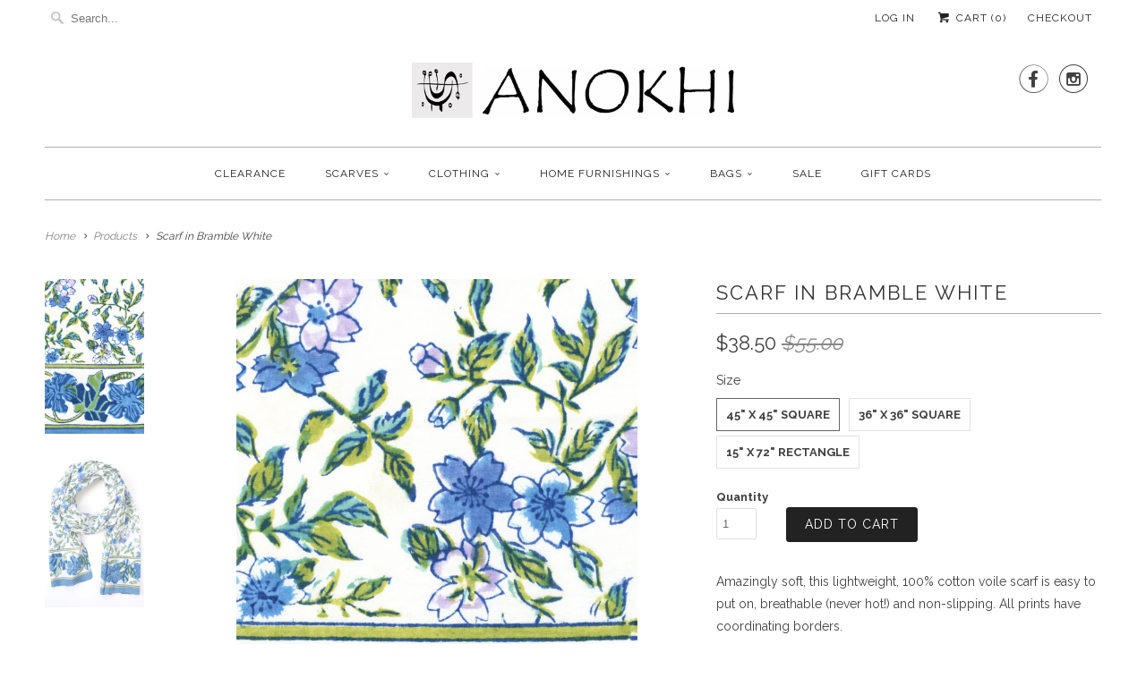

--- FILE ---
content_type: text/html; charset=utf-8
request_url: https://www.anokhiusa.com/products/scarf-in-bramble-white
body_size: 23149
content:
<!DOCTYPE html>
<!--[if lt IE 7 ]><html class="ie ie6" lang="en"> <![endif]-->
<!--[if IE 7 ]><html class="ie ie7" lang="en"> <![endif]-->
<!--[if IE 8 ]><html class="ie ie8" lang="en"> <![endif]-->
<!--[if IE 9 ]><html class="ie ie9" lang="en"> <![endif]-->
<!--[if (gte IE 10)|!(IE)]><!--><html lang="en"> <!--<![endif]-->
  <head>
    <meta charset="utf-8">
    <meta http-equiv="cleartype" content="on">
    <meta name="robots" content="index,follow">
	<meta name="p:domain_verify" content="835c51ad77b63ed62df16c72a197b16e"/>
    
    
    <title>Anokhi USA - Scarf in Bramble White</title>

    
      <meta name="description" content="100% hand-block printed cotton by Anokhi" />
    

    <!-- Custom Fonts -->
    
      <link href="//fonts.googleapis.com/css?family=.|Raleway:light,normal,bold|Raleway:light,normal,bold|Raleway:light,normal,bold|Raleway:light,normal,bold|Raleway:light,normal,bold|Raleway:light,normal,bold" rel="stylesheet" type="text/css" />
    

    

<meta name="author" content="ANOKHI USA">
<meta property="og:url" content="https://www.anokhiusa.com/products/scarf-in-bramble-white">
<meta property="og:site_name" content="ANOKHI USA">


  <meta property="og:type" content="product">
  <meta property="og:title" content="Scarf in Bramble White">
  
    <meta property="og:image" content="http://www.anokhiusa.com/cdn/shop/products/bramble_white_grande.jpg?v=1502702758">
    <meta property="og:image:secure_url" content="https://www.anokhiusa.com/cdn/shop/products/bramble_white_grande.jpg?v=1502702758">
        
  
    <meta property="og:image" content="http://www.anokhiusa.com/cdn/shop/products/bramble_white_15x72_19a9c03f-c0b0-408b-9ed5-496ffb107a24_grande.jpg?v=1502702758">
    <meta property="og:image:secure_url" content="https://www.anokhiusa.com/cdn/shop/products/bramble_white_15x72_19a9c03f-c0b0-408b-9ed5-496ffb107a24_grande.jpg?v=1502702758">
        
  
  <meta property="og:price:amount" content="25.20">
  <meta property="og:price:currency" content="USD">


  <meta property="og:description" content="100% hand-block printed cotton by Anokhi">




<meta name="twitter:card" content="summary">

  <meta name="twitter:title" content="Scarf in Bramble White">
  <meta name="twitter:description" content="Amazingly soft, this lightweight, 100% cotton voile scarf is easy to put on, breathable (never hot!) and non-slipping. All prints have coordinating borders.Printed by hand in Rajasthan, India by traditional craftsmen using hand-carved teak blocks.">
  <meta name="twitter:image" content="https://www.anokhiusa.com/cdn/shop/products/bramble_white_medium.jpg?v=1502702758">
  <meta name="twitter:image:width" content="240">
  <meta name="twitter:image:height" content="240">


    
    

    <!-- Mobile Specific Metas -->
    <meta name="HandheldFriendly" content="True">
    <meta name="MobileOptimized" content="320">
    <meta name="viewport" content="width=device-width,initial-scale=1">
    <meta name="theme-color" content="#ffffff">

    <!-- Stylesheets for Responsive 5.2.2 -->
    <link href="//www.anokhiusa.com/cdn/shop/t/4/assets/styles.scss.css?v=17546567908287172181760632710" rel="stylesheet" type="text/css" media="all" />

    <!-- Icons -->
    <link rel="shortcut icon" type="image/x-icon" href="//www.anokhiusa.com/cdn/shop/t/4/assets/favicon.png?v=9260784571957699071505234666">
    <link rel="canonical" href="https://www.anokhiusa.com/products/scarf-in-bramble-white" />

    

    <script src="//www.anokhiusa.com/cdn/shop/t/4/assets/app.js?v=92782510059406102171744379864" type="text/javascript"></script>
    <script src="//www.anokhiusa.com/cdn/shop/t/4/assets/cloudzoom.js?v=94355857965453807771473900514" type="text/javascript"></script>
    <script>window.performance && window.performance.mark && window.performance.mark('shopify.content_for_header.start');</script><meta name="google-site-verification" content="RMsr5fez8T2KV0FZg0GB5B5b8UdKtj2dXirRp6MOOpc">
<meta id="shopify-digital-wallet" name="shopify-digital-wallet" content="/14569666/digital_wallets/dialog">
<meta name="shopify-checkout-api-token" content="689d343c8c5ebba02308083b8c98a200">
<meta id="in-context-paypal-metadata" data-shop-id="14569666" data-venmo-supported="true" data-environment="production" data-locale="en_US" data-paypal-v4="true" data-currency="USD">
<link rel="alternate" type="application/json+oembed" href="https://www.anokhiusa.com/products/scarf-in-bramble-white.oembed">
<script async="async" src="/checkouts/internal/preloads.js?locale=en-US"></script>
<link rel="preconnect" href="https://shop.app" crossorigin="anonymous">
<script async="async" src="https://shop.app/checkouts/internal/preloads.js?locale=en-US&shop_id=14569666" crossorigin="anonymous"></script>
<script id="apple-pay-shop-capabilities" type="application/json">{"shopId":14569666,"countryCode":"US","currencyCode":"USD","merchantCapabilities":["supports3DS"],"merchantId":"gid:\/\/shopify\/Shop\/14569666","merchantName":"ANOKHI USA","requiredBillingContactFields":["postalAddress","email"],"requiredShippingContactFields":["postalAddress","email"],"shippingType":"shipping","supportedNetworks":["visa","masterCard","amex","discover","elo","jcb"],"total":{"type":"pending","label":"ANOKHI USA","amount":"1.00"},"shopifyPaymentsEnabled":true,"supportsSubscriptions":true}</script>
<script id="shopify-features" type="application/json">{"accessToken":"689d343c8c5ebba02308083b8c98a200","betas":["rich-media-storefront-analytics"],"domain":"www.anokhiusa.com","predictiveSearch":true,"shopId":14569666,"locale":"en"}</script>
<script>var Shopify = Shopify || {};
Shopify.shop = "anokhi-usa.myshopify.com";
Shopify.locale = "en";
Shopify.currency = {"active":"USD","rate":"1.0"};
Shopify.country = "US";
Shopify.theme = {"name":"Responsive","id":151774086,"schema_name":null,"schema_version":null,"theme_store_id":304,"role":"main"};
Shopify.theme.handle = "null";
Shopify.theme.style = {"id":null,"handle":null};
Shopify.cdnHost = "www.anokhiusa.com/cdn";
Shopify.routes = Shopify.routes || {};
Shopify.routes.root = "/";</script>
<script type="module">!function(o){(o.Shopify=o.Shopify||{}).modules=!0}(window);</script>
<script>!function(o){function n(){var o=[];function n(){o.push(Array.prototype.slice.apply(arguments))}return n.q=o,n}var t=o.Shopify=o.Shopify||{};t.loadFeatures=n(),t.autoloadFeatures=n()}(window);</script>
<script>
  window.ShopifyPay = window.ShopifyPay || {};
  window.ShopifyPay.apiHost = "shop.app\/pay";
  window.ShopifyPay.redirectState = null;
</script>
<script id="shop-js-analytics" type="application/json">{"pageType":"product"}</script>
<script defer="defer" async type="module" src="//www.anokhiusa.com/cdn/shopifycloud/shop-js/modules/v2/client.init-shop-cart-sync_Bc8-qrdt.en.esm.js"></script>
<script defer="defer" async type="module" src="//www.anokhiusa.com/cdn/shopifycloud/shop-js/modules/v2/chunk.common_CmNk3qlo.esm.js"></script>
<script type="module">
  await import("//www.anokhiusa.com/cdn/shopifycloud/shop-js/modules/v2/client.init-shop-cart-sync_Bc8-qrdt.en.esm.js");
await import("//www.anokhiusa.com/cdn/shopifycloud/shop-js/modules/v2/chunk.common_CmNk3qlo.esm.js");

  window.Shopify.SignInWithShop?.initShopCartSync?.({"fedCMEnabled":true,"windoidEnabled":true});

</script>
<script>
  window.Shopify = window.Shopify || {};
  if (!window.Shopify.featureAssets) window.Shopify.featureAssets = {};
  window.Shopify.featureAssets['shop-js'] = {"shop-cart-sync":["modules/v2/client.shop-cart-sync_DOpY4EW0.en.esm.js","modules/v2/chunk.common_CmNk3qlo.esm.js"],"shop-button":["modules/v2/client.shop-button_CI-s0xGZ.en.esm.js","modules/v2/chunk.common_CmNk3qlo.esm.js"],"init-fed-cm":["modules/v2/client.init-fed-cm_D2vsy40D.en.esm.js","modules/v2/chunk.common_CmNk3qlo.esm.js"],"init-windoid":["modules/v2/client.init-windoid_CXNAd0Cm.en.esm.js","modules/v2/chunk.common_CmNk3qlo.esm.js"],"shop-toast-manager":["modules/v2/client.shop-toast-manager_Cx0C6may.en.esm.js","modules/v2/chunk.common_CmNk3qlo.esm.js"],"shop-cash-offers":["modules/v2/client.shop-cash-offers_CL9Nay2h.en.esm.js","modules/v2/chunk.common_CmNk3qlo.esm.js","modules/v2/chunk.modal_CvhjeixQ.esm.js"],"avatar":["modules/v2/client.avatar_BTnouDA3.en.esm.js"],"init-shop-email-lookup-coordinator":["modules/v2/client.init-shop-email-lookup-coordinator_B9mmbKi4.en.esm.js","modules/v2/chunk.common_CmNk3qlo.esm.js"],"init-shop-cart-sync":["modules/v2/client.init-shop-cart-sync_Bc8-qrdt.en.esm.js","modules/v2/chunk.common_CmNk3qlo.esm.js"],"pay-button":["modules/v2/client.pay-button_Bhm3077V.en.esm.js","modules/v2/chunk.common_CmNk3qlo.esm.js"],"init-customer-accounts-sign-up":["modules/v2/client.init-customer-accounts-sign-up_C7zhr03q.en.esm.js","modules/v2/client.shop-login-button_BbMx65lK.en.esm.js","modules/v2/chunk.common_CmNk3qlo.esm.js","modules/v2/chunk.modal_CvhjeixQ.esm.js"],"init-shop-for-new-customer-accounts":["modules/v2/client.init-shop-for-new-customer-accounts_rLbLSDTe.en.esm.js","modules/v2/client.shop-login-button_BbMx65lK.en.esm.js","modules/v2/chunk.common_CmNk3qlo.esm.js","modules/v2/chunk.modal_CvhjeixQ.esm.js"],"checkout-modal":["modules/v2/client.checkout-modal_Fp9GouFF.en.esm.js","modules/v2/chunk.common_CmNk3qlo.esm.js","modules/v2/chunk.modal_CvhjeixQ.esm.js"],"init-customer-accounts":["modules/v2/client.init-customer-accounts_DkVf8Jdu.en.esm.js","modules/v2/client.shop-login-button_BbMx65lK.en.esm.js","modules/v2/chunk.common_CmNk3qlo.esm.js","modules/v2/chunk.modal_CvhjeixQ.esm.js"],"shop-login-button":["modules/v2/client.shop-login-button_BbMx65lK.en.esm.js","modules/v2/chunk.common_CmNk3qlo.esm.js","modules/v2/chunk.modal_CvhjeixQ.esm.js"],"shop-login":["modules/v2/client.shop-login_B9KWmZaW.en.esm.js","modules/v2/chunk.common_CmNk3qlo.esm.js","modules/v2/chunk.modal_CvhjeixQ.esm.js"],"shop-follow-button":["modules/v2/client.shop-follow-button_B-omSWeu.en.esm.js","modules/v2/chunk.common_CmNk3qlo.esm.js","modules/v2/chunk.modal_CvhjeixQ.esm.js"],"lead-capture":["modules/v2/client.lead-capture_DZQFWrYz.en.esm.js","modules/v2/chunk.common_CmNk3qlo.esm.js","modules/v2/chunk.modal_CvhjeixQ.esm.js"],"payment-terms":["modules/v2/client.payment-terms_Bl_bs7GP.en.esm.js","modules/v2/chunk.common_CmNk3qlo.esm.js","modules/v2/chunk.modal_CvhjeixQ.esm.js"]};
</script>
<script>(function() {
  var isLoaded = false;
  function asyncLoad() {
    if (isLoaded) return;
    isLoaded = true;
    var urls = ["https:\/\/chimpstatic.com\/mcjs-connected\/js\/users\/1508971ac2529a013427fd8cf\/3a1c8202d98f33af106c16025.js?shop=anokhi-usa.myshopify.com","https:\/\/s3.amazonaws.com\/pixelpop\/usercontent\/scripts\/ff5133f4-6624-4b98-9a8c-5918093234fe\/pixelpop.js?shop=anokhi-usa.myshopify.com"];
    for (var i = 0; i < urls.length; i++) {
      var s = document.createElement('script');
      s.type = 'text/javascript';
      s.async = true;
      s.src = urls[i];
      var x = document.getElementsByTagName('script')[0];
      x.parentNode.insertBefore(s, x);
    }
  };
  if(window.attachEvent) {
    window.attachEvent('onload', asyncLoad);
  } else {
    window.addEventListener('load', asyncLoad, false);
  }
})();</script>
<script id="__st">var __st={"a":14569666,"offset":-14400,"reqid":"428559b1-546f-40b6-894e-0bf84d1da340-1762025160","pageurl":"www.anokhiusa.com\/products\/scarf-in-bramble-white","u":"b941a2b6fda7","p":"product","rtyp":"product","rid":11572440454};</script>
<script>window.ShopifyPaypalV4VisibilityTracking = true;</script>
<script id="captcha-bootstrap">!function(){'use strict';const t='contact',e='account',n='new_comment',o=[[t,t],['blogs',n],['comments',n],[t,'customer']],c=[[e,'customer_login'],[e,'guest_login'],[e,'recover_customer_password'],[e,'create_customer']],r=t=>t.map((([t,e])=>`form[action*='/${t}']:not([data-nocaptcha='true']) input[name='form_type'][value='${e}']`)).join(','),a=t=>()=>t?[...document.querySelectorAll(t)].map((t=>t.form)):[];function s(){const t=[...o],e=r(t);return a(e)}const i='password',u='form_key',d=['recaptcha-v3-token','g-recaptcha-response','h-captcha-response',i],f=()=>{try{return window.sessionStorage}catch{return}},m='__shopify_v',_=t=>t.elements[u];function p(t,e,n=!1){try{const o=window.sessionStorage,c=JSON.parse(o.getItem(e)),{data:r}=function(t){const{data:e,action:n}=t;return t[m]||n?{data:e,action:n}:{data:t,action:n}}(c);for(const[e,n]of Object.entries(r))t.elements[e]&&(t.elements[e].value=n);n&&o.removeItem(e)}catch(o){console.error('form repopulation failed',{error:o})}}const l='form_type',E='cptcha';function T(t){t.dataset[E]=!0}const w=window,h=w.document,L='Shopify',v='ce_forms',y='captcha';let A=!1;((t,e)=>{const n=(g='f06e6c50-85a8-45c8-87d0-21a2b65856fe',I='https://cdn.shopify.com/shopifycloud/storefront-forms-hcaptcha/ce_storefront_forms_captcha_hcaptcha.v1.5.2.iife.js',D={infoText:'Protected by hCaptcha',privacyText:'Privacy',termsText:'Terms'},(t,e,n)=>{const o=w[L][v],c=o.bindForm;if(c)return c(t,g,e,D).then(n);var r;o.q.push([[t,g,e,D],n]),r=I,A||(h.body.append(Object.assign(h.createElement('script'),{id:'captcha-provider',async:!0,src:r})),A=!0)});var g,I,D;w[L]=w[L]||{},w[L][v]=w[L][v]||{},w[L][v].q=[],w[L][y]=w[L][y]||{},w[L][y].protect=function(t,e){n(t,void 0,e),T(t)},Object.freeze(w[L][y]),function(t,e,n,w,h,L){const[v,y,A,g]=function(t,e,n){const i=e?o:[],u=t?c:[],d=[...i,...u],f=r(d),m=r(i),_=r(d.filter((([t,e])=>n.includes(e))));return[a(f),a(m),a(_),s()]}(w,h,L),I=t=>{const e=t.target;return e instanceof HTMLFormElement?e:e&&e.form},D=t=>v().includes(t);t.addEventListener('submit',(t=>{const e=I(t);if(!e)return;const n=D(e)&&!e.dataset.hcaptchaBound&&!e.dataset.recaptchaBound,o=_(e),c=g().includes(e)&&(!o||!o.value);(n||c)&&t.preventDefault(),c&&!n&&(function(t){try{if(!f())return;!function(t){const e=f();if(!e)return;const n=_(t);if(!n)return;const o=n.value;o&&e.removeItem(o)}(t);const e=Array.from(Array(32),(()=>Math.random().toString(36)[2])).join('');!function(t,e){_(t)||t.append(Object.assign(document.createElement('input'),{type:'hidden',name:u})),t.elements[u].value=e}(t,e),function(t,e){const n=f();if(!n)return;const o=[...t.querySelectorAll(`input[type='${i}']`)].map((({name:t})=>t)),c=[...d,...o],r={};for(const[a,s]of new FormData(t).entries())c.includes(a)||(r[a]=s);n.setItem(e,JSON.stringify({[m]:1,action:t.action,data:r}))}(t,e)}catch(e){console.error('failed to persist form',e)}}(e),e.submit())}));const S=(t,e)=>{t&&!t.dataset[E]&&(n(t,e.some((e=>e===t))),T(t))};for(const o of['focusin','change'])t.addEventListener(o,(t=>{const e=I(t);D(e)&&S(e,y())}));const B=e.get('form_key'),M=e.get(l),P=B&&M;t.addEventListener('DOMContentLoaded',(()=>{const t=y();if(P)for(const e of t)e.elements[l].value===M&&p(e,B);[...new Set([...A(),...v().filter((t=>'true'===t.dataset.shopifyCaptcha))])].forEach((e=>S(e,t)))}))}(h,new URLSearchParams(w.location.search),n,t,e,['guest_login'])})(!0,!0)}();</script>
<script integrity="sha256-52AcMU7V7pcBOXWImdc/TAGTFKeNjmkeM1Pvks/DTgc=" data-source-attribution="shopify.loadfeatures" defer="defer" src="//www.anokhiusa.com/cdn/shopifycloud/storefront/assets/storefront/load_feature-81c60534.js" crossorigin="anonymous"></script>
<script crossorigin="anonymous" defer="defer" src="//www.anokhiusa.com/cdn/shopifycloud/storefront/assets/shopify_pay/storefront-65b4c6d7.js?v=20250812"></script>
<script data-source-attribution="shopify.dynamic_checkout.dynamic.init">var Shopify=Shopify||{};Shopify.PaymentButton=Shopify.PaymentButton||{isStorefrontPortableWallets:!0,init:function(){window.Shopify.PaymentButton.init=function(){};var t=document.createElement("script");t.src="https://www.anokhiusa.com/cdn/shopifycloud/portable-wallets/latest/portable-wallets.en.js",t.type="module",document.head.appendChild(t)}};
</script>
<script data-source-attribution="shopify.dynamic_checkout.buyer_consent">
  function portableWalletsHideBuyerConsent(e){var t=document.getElementById("shopify-buyer-consent"),n=document.getElementById("shopify-subscription-policy-button");t&&n&&(t.classList.add("hidden"),t.setAttribute("aria-hidden","true"),n.removeEventListener("click",e))}function portableWalletsShowBuyerConsent(e){var t=document.getElementById("shopify-buyer-consent"),n=document.getElementById("shopify-subscription-policy-button");t&&n&&(t.classList.remove("hidden"),t.removeAttribute("aria-hidden"),n.addEventListener("click",e))}window.Shopify?.PaymentButton&&(window.Shopify.PaymentButton.hideBuyerConsent=portableWalletsHideBuyerConsent,window.Shopify.PaymentButton.showBuyerConsent=portableWalletsShowBuyerConsent);
</script>
<script data-source-attribution="shopify.dynamic_checkout.cart.bootstrap">document.addEventListener("DOMContentLoaded",(function(){function t(){return document.querySelector("shopify-accelerated-checkout-cart, shopify-accelerated-checkout")}if(t())Shopify.PaymentButton.init();else{new MutationObserver((function(e,n){t()&&(Shopify.PaymentButton.init(),n.disconnect())})).observe(document.body,{childList:!0,subtree:!0})}}));
</script>
<link id="shopify-accelerated-checkout-styles" rel="stylesheet" media="screen" href="https://www.anokhiusa.com/cdn/shopifycloud/portable-wallets/latest/accelerated-checkout-backwards-compat.css" crossorigin="anonymous">
<style id="shopify-accelerated-checkout-cart">
        #shopify-buyer-consent {
  margin-top: 1em;
  display: inline-block;
  width: 100%;
}

#shopify-buyer-consent.hidden {
  display: none;
}

#shopify-subscription-policy-button {
  background: none;
  border: none;
  padding: 0;
  text-decoration: underline;
  font-size: inherit;
  cursor: pointer;
}

#shopify-subscription-policy-button::before {
  box-shadow: none;
}

      </style>

<script>window.performance && window.performance.mark && window.performance.mark('shopify.content_for_header.end');</script>
    
    <meta name="google-site-verification" content="RMsr5fez8T2KV0FZg0GB5B5b8UdKtj2dXirRp6MOOpc" />



<script>
  document.addEventListener("DOMContentLoaded", function(event) {
    const style = document.getElementById('wsg-custom-style');
    if (typeof window.isWsgCustomer != "undefined" && isWsgCustomer) {
      style.innerHTML = `
        ${style.innerHTML} 
        /* A friend of hideWsg - this will _show_ only for wsg customers. Add class to an element to use */
        .showWsg {
          display: unset;
        }
        /* wholesale only CSS */
        .fancybox-inner div.six.columns p:first-of-type {
          display: none !important;
        }
        .additional-checkout-buttons, .shopify-payment-button {
          display: none !important;
        }
        .wsg-proxy-container select {
          background-color: 
          ${
        document.querySelector('input').style.backgroundColor
          ? document.querySelector('input').style.backgroundColor
          : 'white'
        } !important;
        }
      `;
    } else {
      style.innerHTML = `
        ${style.innerHTML}
        /* Add CSS rules here for NOT wsg customers - great to hide elements from retail when we can't access the code driving the element */
        
      `;
    }

    if (typeof window.embedButtonBg !== undefined && typeof window.embedButtonText !== undefined && window.embedButtonBg !== window.embedButtonText) {
      style.innerHTML = `
        ${style.innerHTML}
        .wsg-button-fix {
          background: ${embedButtonBg} !important;
          border-color: ${embedButtonBg} !important;
          color: ${embedButtonText} !important;
        }
      `;
    }

    // =========================
    //         CUSTOM JS
    // ==========================
    if (document.querySelector(".wsg-proxy-container")) {
      initNodeObserver(wsgCustomJs);
    }
  })

  function wsgCustomJs() {

    // update button classes
    const button = document.querySelectorAll(".wsg-button-fix");
    let buttonClass = "xxButtonClassesHerexx";
    buttonClass = buttonClass.split(" ");
    for (let i = 0; i < button.length; i++) {
      button[i].classList.add(... buttonClass);
    }

    // wsgCustomJs window placeholder
    // update secondary btn color on proxy cart
    if (document.getElementById("wsg-checkout-one")) {
      const checkoutButton = document.getElementById("wsg-checkout-one");
      let wsgBtnColor = window.getComputedStyle(checkoutButton).backgroundColor;
      let wsgBtnBackground = "none";
      let wsgBtnBorder = "thin solid " + wsgBtnColor;
      let wsgBtnPadding = window.getComputedStyle(checkoutButton).padding;
      let spofBtn = document.querySelectorAll(".spof-btn");
      for (let i = 0; i < spofBtn.length; i++) {
        spofBtn[i].style.background = wsgBtnBackground;
        spofBtn[i].style.color = wsgBtnColor;
        spofBtn[i].style.border = wsgBtnBorder;
        spofBtn[i].style.padding = wsgBtnPadding;
      }
    }

    // update Quick Order Form label
    if (typeof window.embedSPOFLabel != "undefined" && embedSPOFLabel) {
      document.querySelectorAll(".spof-btn").forEach(function(spofBtn) {
        spofBtn.removeAttribute("data-translation-selector");
        spofBtn.innerHTML = embedSPOFLabel;
      });
    }
  }

  function initNodeObserver(onChangeNodeCallback) {

    // Select the node that will be observed for mutations
    const targetNode = document.querySelector(".wsg-proxy-container");

    // Options for the observer (which mutations to observe)
    const config = {
      attributes: true,
      childList: true,
      subtree: true
    };

    // Callback function to execute when mutations are observed
    const callback = function(mutationsList, observer) {
      for (const mutation of mutationsList) {
        if (mutation.type === 'childList') {
          onChangeNodeCallback();
          observer.disconnect();
        }
      }
    };

    // Create an observer instance linked to the callback function
    const observer = new MutationObserver(callback);

    // Start observing the target node for configured mutations
    observer.observe(targetNode, config);
  }
</script>


<style id="wsg-custom-style">
  /* A friend of hideWsg - this will _show_ only for wsg customers. Add class to an element to use */
  .showWsg {
    display: none;
  }
  /* Signup/login */
  #wsg-signup select,
  #wsg-signup input,
  #wsg-signup textarea {
    height: 46px;
    border: thin solid #d1d1d1;
    padding: 6px 10px;
  }
  #wsg-signup textarea {
    min-height: 100px;
  }
  .wsg-login-input {
    height: 46px;
    border: thin solid #d1d1d1;
    padding: 6px 10px;
  }
  #wsg-signup select {
  }
/*   Quick Order Form */
  .wsg-table td {
    border: none;
    min-width: 150px;
  }
  .wsg-table tr {
    border-bottom: thin solid #d1d1d1; 
    border-left: none;
  }
  .wsg-table input[type="number"] {
    border: thin solid #d1d1d1;
    padding: 5px 15px;
    min-height: 42px;
  }
  #wsg-spof-link a {
    text-decoration: inherit;
    color: inherit;
  }
  .wsg-proxy-container {
    margin-top: 0% !important;
  }
  @media screen and (max-width:768px){
    .wsg-proxy-container .wsg-table input[type="number"] {
        max-width: 80%; 
    }
    .wsg-center img {
      width: 50px !important;
    }
    .wsg-variant-price-area {
      min-width: 70px !important;
    }
  }
  /* Submit button */
  #wsg-cart-update{
    padding: 8px 10px;
    min-height: 45px;
    max-width: 100% !important;
  }
  .wsg-table {
    background: inherit !important;
  }
  .wsg-spof-container-main {
    background: inherit !important;
  }
  /* General fixes */
  .wsg-hide-prices {
    opacity: 0;
  }
  .wsg-ws-only .button {
    margin: 0;
  }
  .wsg-proxy-container {
    margin-block: 2rem !important;
  }
  #wsg-signup-container {
    margin-top: 2rem !important;
  }
  .wsg-login-container {
    margin-top: 2rem !important;
  }
  #wsg-title {
    margin-top: 2rem !important;
  }
  .wsg-submit-copy {
    font-size: 1rem !important;
    font-weight: bold !important;
    color: white !important;
    padding: 0.5rem 1rem !important;
    line-height: normal !important;
  }
  .spof-btn {
    padding: 1rem 2rem !important;
    color: white !important;
    font-size: 1rem !important;
    font-weight: bold !important;
  }
  .wsg-button-container .wsg-btn {
    color: white !important;
  }
  #wsg-checkout-one,
  #wsg-checkout-two,
  .wsg-return-to-summary {
    color: black !important;
    border: 1px solid black !important;
    background: white !important;
    padding: 1rem 2rem !important;
    font-size: 1rem !important;
    font-weight: bold !important;
    line-height: normal !important;
  }
  .wsg-section-header,
  .wsg-shipping-header {
    width: fit-content !important;
  }
  .spof-btn {
    color: white !important;
    background: black !important;
    border: none !important;
    font-size: 1rem !important;
    font-weight: bold !important;
    line-height: normal !important;
    padding: 1rem 2rem !important;
  }
  .wsg-return-to-summary {
    margin-left: 36rem !important;
  }
  #wsg-cart-main .wsg-optional-blocks {
    margin-left: 36rem !important;
  }
</style>
<!-- BEGIN app block: shopify://apps/wholesale-gorilla/blocks/wsg-header/c48d0487-dff9-41a4-94c8-ec6173fe8b8d -->

   
  















  <!-- check for wsg customer - this now downcases to compare so we are no longer concerned about case matching in tags -->


      
      
      
      
      
      <!-- ajax data -->
      
        
      
      <script>
        console.log("Wsg-header release 5.22.24")
        // here we need to check if we on a previw theme and set the shop config from the metafield
        
const wsgShopConfigMetafields = {
            
          
            
          
            
          
            
              shopConfig : {"btnClasses":"","hideDomElements":[".hideWsg"],"wsgPriceSelectors":{"productPrice":[".product-block--price",".product__price",".modal_price"],"collectionPrices":[".price"]},"autoInstall":false,"wsgAjax":false,"wsgMultiAjax":false,"wsgAjaxSettings":{"price":"","linePrice":"","subtotal":"","checkoutBtn":""},"wsgSwatch":"","wsgAccountPageSelector":"h1","wsgVolumeTable":".product-block--product_links","excludedSections":[],"productSelectors":[".thumbnail",".item-result"],"wsgQVSelector":[".modal"],"fileList":[],"wsgVersion":6,"installing":false,"themeId":151774086},
            
          
}
        let wsgShopConfig = {"btnClasses":"","hideDomElements":[".hideWsg"],"wsgPriceSelectors":{"productPrice":[".product-block--price",".product__price",".modal_price"],"collectionPrices":[".price"]},"autoInstall":false,"wsgAjax":false,"wsgMultiAjax":false,"wsgAjaxSettings":{"price":"","linePrice":"","subtotal":"","checkoutBtn":""},"wsgSwatch":"","wsgAccountPageSelector":"h1","wsgVolumeTable":".product-block--product_links","excludedSections":[],"productSelectors":[".thumbnail",".item-result"],"wsgQVSelector":[".modal"],"fileList":[],"wsgVersion":6,"installing":false,"themeId":151774086};
        if (window.Shopify.theme.role !== 'main') {
          const wsgShopConfigUnpublishedTheme = wsgShopConfigMetafields[`shopConfig${window.Shopify.theme.id}`];
          if (wsgShopConfigUnpublishedTheme) {
            wsgShopConfig = wsgShopConfigUnpublishedTheme;
          }
        }
        // ==========================================
        //      Set global liquid variables
        // ==========================================
        // general variables 1220
        var wsgVersion = 6.0;
        var wsgActive = true;
        // the permanent domain of the shop
        var shopPermanentDomain = 'anokhi-usa.myshopify.com';
        const wsgShopOrigin = 'https://www.anokhiusa.com';
        const wsgThemeTemplate = 'product';
        //customer
        var isWsgCustomer = 
          false
        ;
        var wsgCustomerTags = null
        var wsgCustomerId = null
        // execution variables
        var wsgRunCollection;
        var wsgCollectionObserver;
        var wsgRunProduct;
        var wsgRunAccount;
        var wsgRunCart;
        var wsgRunSinglePage;
        var wsgRunSignup;
        var wsgRunSignupV2;
        var runProxy;
        // wsgData
        var wsgData = {"hostedStore":{"branding":{"isShowLogo":true},"accountPage":{"title":"My Account"},"cartPage":{"description":"","title":"Your Cart"},"catalogPage":{"collections":[],"hideSoldOut":false,"imageAspectRatio":"adaptToImage","numberOfColumns":4,"productsPerPage":12},"spofPage":{"description":"","title":"Quick Order Form"},"colorSettings":{"background":"#FFFFFF","primaryColor":"#000000","secondaryColor":"#FFFFFF","textColor":"#000000"},"footer":{"privacyPolicy":false,"termsOfService":false},"bannerText":"You are logged in to your wholesale account"},"translations":{"custom":false,"enable":false,"language":"english","translateBasedOnMarket":true},"shop_preferences":{"cart":{"note":{"description":null,"isRequired":null},"poNumber":{"isShow":null,"isRequired":null},"termsAndConditions":{"isEnable":null,"text":null}},"exclusionsAndLocksSettings":{},"transitions":{"showTransitions":null,"installedTransitions":null},"retailPrice":{"enable":null,"strikethrough":null,"lowerOpacity":null,"label":null},"checkInventory":true,"showShipPartial":false,"minOrder":-1,"exclusions":["retail-only"],"hideExclusions":true,"draftNotification":true,"autoBackorder":true,"taxRate":-1,"marketSetting":false,"customWholesaleDiscountLabel":"","taxLabel":"","includeTaxInPriceRule":false,"retailExclusionsStatus":"enabled"},"page_styles":{"btnClasses":"","proxyMargin":0,"shipMargin":50},"volume_discounts":{"quantity_discounts":{"enabled":false,"products":[],"collections":[]},"settings":{"product_price_table":{},"custom_messages":{"custom_banner":{"banner_default":true,"banner_input":"Spend {{$}}, receive {{%}} off of your order."},"custom_success":{"success_default":true,"success_input":"Congratulations!  You received {{%}} off of your order!"}}},"discounts":[],"enabled":true},"shipping_rates":{"handlingFee":{"type":"flat","amount":-1,"percent":-1,"min":-1,"max":-1,"label":""},"itemReservationOnInternational":{"isEnabledCustomReservationTime":false,"isReserveInventory":false,"reserveInventoryDays":60},"internationalMsg":{"title":"Thank you for your order.","message":"Because your shipping address is outside of the United States we will calculate your shipping and send you an invoice shortly."},"localPickup":{"fee":-1,"instructions":"","isEnabled":false,"locations":[],"minOrderPrice":0,"pickupTime":""},"localDelivery":{"isEnabled":true,"minOrderPrice":0},"useShopifyDefault":false,"freeShippingMin":9999999900,"fixedPercent":-1,"flatRate":-1,"redirectInternational":true,"ignoreAll":false,"ignoreCarrierRates":false,"autoApplyLowestRate":true,"deliveryTime":"","ignoreShopifyFreeRates":false,"isIncludeLocalDeliveryInLowestRate":true,"customShippingRateLabel":""},"single_page":{"collapseCollections":null,"excludeCollections":{"gid://shopify/Collection/459337478":{"title":"15\" x 72\" Rectangle Scarves","id":"gid://shopify/Collection/459337478","handle":"15-x-72-rectangle-scarves"},"gid://shopify/Collection/459166726":{"title":"18\" x 18\" Cushion Covers","id":"gid://shopify/Collection/459166726","handle":"18-x-18-cushion-covers"},"gid://shopify/Collection/459166854":{"title":"24\" x 24\" Cushion Covers","id":"gid://shopify/Collection/459166854","handle":"24-x-24-cushion-covers"},"gid://shopify/Collection/459348486":{"title":"30\" x 30\" Square Scarves","id":"gid://shopify/Collection/459348486","handle":"30-x-30-square-scarves"},"gid://shopify/Collection/345874118":{"title":"36\" x 36\" Square Scarves","id":"gid://shopify/Collection/345874118","handle":"36-x-36-square-scarves"},"gid://shopify/Collection/345874310":{"title":"45\" x 45\" Square Scarves","id":"gid://shopify/Collection/345874310","handle":"45-x-45-square-scarves"},"gid://shopify/Collection/459170374":{"title":"55\" x 55\" Tablecloths","id":"gid://shopify/Collection/459170374","handle":"55-x-55-tablecloths"},"gid://shopify/Collection/459170438":{"title":"55\" x 85\" Tablecloths","id":"gid://shopify/Collection/459170438","handle":"55-x-85-tablecloths"},"gid://shopify/Collection/459170758":{"title":"60\" x 90\" Tablecloths","id":"gid://shopify/Collection/459170758","handle":"60-x-90-tablecloths"},"gid://shopify/Collection/459170630":{"title":"70\" x 108\" Tablecloths","id":"gid://shopify/Collection/459170630","handle":"70-x-108-tablecloths"},"gid://shopify/Collection/459170822":{"title":"70\" x 70\" Tablecloths","id":"gid://shopify/Collection/459170822","handle":"70-x-70-tablecloths"},"gid://shopify/Collection/459421766":{"title":"All Kaftans","id":"gid://shopify/Collection/459421766","handle":"all-kaftans"},"gid://shopify/Collection/162701803599":{"title":"Artisan Blouse","id":"gid://shopify/Collection/162701803599","handle":"artisan-blouse"},"gid://shopify/Collection/345877574":{"title":"Bias Tunics","id":"gid://shopify/Collection/345877574","handle":"bias-tunics"},"gid://shopify/Collection/89292177487":{"title":"Bundi Tee","id":"gid://shopify/Collection/89292177487","handle":"bundi-tee"},"gid://shopify/Collection/162701672527":{"title":"Button Sundress","id":"gid://shopify/Collection/162701672527","handle":"button-sundress"},"gid://shopify/Collection/162701901903":{"title":"Cap Tee","id":"gid://shopify/Collection/162701901903","handle":"cap-tee"},"gid://shopify/Collection/162702229583":{"title":"Classic Tunic","id":"gid://shopify/Collection/162702229583","handle":"classic-tunic"},"gid://shopify/Collection/459422598":{"title":"Clothing","id":"gid://shopify/Collection/459422598","handle":"clothing"},"gid://shopify/Collection/162701967439":{"title":"Cowl Tank","id":"gid://shopify/Collection/162701967439","handle":"cowl-tank"},"gid://shopify/Collection/162701606991":{"title":"Crossover Sundress","id":"gid://shopify/Collection/162701606991","handle":"crossover-sundress"},"gid://shopify/Collection/89292308559":{"title":"Culottes","id":"gid://shopify/Collection/89292308559","handle":"culottes"},"gid://shopify/Collection/459420486":{"title":"Cushion Covers","id":"gid://shopify/Collection/459420486","handle":"cushion-covers"},"gid://shopify/Collection/391250374":{"title":"Drawstring Kaftans","id":"gid://shopify/Collection/391250374","handle":"drawstring-kaftans"},"gid://shopify/Collection/154706018383":{"title":"Dresses","id":"gid://shopify/Collection/154706018383","handle":"dresses"},"gid://shopify/Collection/162702131279":{"title":"Easy Blouse","id":"gid://shopify/Collection/162702131279","handle":"easy-blouse"},"gid://shopify/Collection/89291948111":{"title":"Easy Shirt","id":"gid://shopify/Collection/89291948111","handle":"easy-shirt"},"gid://shopify/Collection/235724472500":{"title":"Ella Dress","id":"gid://shopify/Collection/235724472500","handle":"ella-dress"},"gid://shopify/Collection/459422662":{"title":"Home Furnishings","id":"gid://shopify/Collection/459422662","handle":"home-furnishings"},"gid://shopify/Collection/90429063247":{"title":"Jackets","id":"gid://shopify/Collection/90429063247","handle":"jackets"},"gid://shopify/Collection/345878534":{"title":"Kaftans","id":"gid://shopify/Collection/345878534","handle":"kaftans"},"gid://shopify/Collection/459421318":{"title":"Kimono Robes","id":"gid://shopify/Collection/459421318","handle":"kimonos"},"gid://shopify/Collection/459165766":{"title":"King Quilts","id":"gid://shopify/Collection/459165766","handle":"king-quilts"},"gid://shopify/Collection/345878342":{"title":"Long Kimonos","id":"gid://shopify/Collection/345878342","handle":"long-kimonos"},"gid://shopify/Collection/154705887311":{"title":"Market Dress","id":"gid://shopify/Collection/154705887311","handle":"market-dress"},"gid://shopify/Collection/89292341327":{"title":"Matinée Jacket","id":"gid://shopify/Collection/89292341327","handle":"matinee-jacket"},"gid://shopify/Collection/154705952847":{"title":"Maxi Dress","id":"gid://shopify/Collection/154705952847","handle":"maxi-dress"},"gid://shopify/Collection/345878598":{"title":"Midi Kaftans","id":"gid://shopify/Collection/345878598","handle":"midi-kaftans"},"gid://shopify/Collection/459170950":{"title":"Napkins","id":"gid://shopify/Collection/459170950","handle":"napkins"},"gid://shopify/Collection/391226438":{"title":"New Arrivals","id":"gid://shopify/Collection/391226438","handle":"new-arrivals"},"gid://shopify/Collection/459164038":{"title":"Nighties","id":"gid://shopify/Collection/459164038","handle":"nighties"},"gid://shopify/Collection/459164102":{"title":"Pajamas","id":"gid://shopify/Collection/459164102","handle":"pajamas"},"gid://shopify/Collection/162701508687":{"title":"Peasant Dress","id":"gid://shopify/Collection/162701508687","handle":"peasant-dress"},"gid://shopify/Collection/345878214":{"title":"Peasant Tunics","id":"gid://shopify/Collection/345878214","handle":"peasant-tunics"},"gid://shopify/Collection/459163270":{"title":"Pintuck Blouses","id":"gid://shopify/Collection/459163270","handle":"pintuck-blouses"},"gid://shopify/Collection/459165830":{"title":"Queen Quilts","id":"gid://shopify/Collection/459165830","handle":"queen-quilts"},"gid://shopify/Collection/459420742":{"title":"Quilts","id":"gid://shopify/Collection/459420742","handle":"quilts"},"gid://shopify/Collection/235724636340":{"title":"Rachel Dress","id":"gid://shopify/Collection/235724636340","handle":"rachel-dress"},"gid://shopify/Collection/235724570804":{"title":"Sara Jacket","id":"gid://shopify/Collection/235724570804","handle":"sara-jacket"},"gid://shopify/Collection/345874694":{"title":"Sarongs","id":"gid://shopify/Collection/345874694","handle":"sarongs"},"gid://shopify/Collection/459225350":{"title":"Scarves","id":"gid://shopify/Collection/459225350","handle":"scarves"},"gid://shopify/Collection/345878406":{"title":"Short Kimonos","id":"gid://shopify/Collection/345878406","handle":"short-kimonos"},"gid://shopify/Collection/162701181007":{"title":"Shorts","id":"gid://shopify/Collection/162701181007","handle":"shorts"},"gid://shopify/Collection/154705821775":{"title":"Shrug","id":"gid://shopify/Collection/154705821775","handle":"shrug"},"gid://shopify/Collection/459421830":{"title":"Sleepwear","id":"gid://shopify/Collection/459421830","handle":"sleepwear"},"gid://shopify/Collection/345878022":{"title":"Straight Tunics","id":"gid://shopify/Collection/345878022","handle":"straight-tunics"},"gid://shopify/Collection/459420422":{"title":"Table Linens","id":"gid://shopify/Collection/459420422","handle":"table-linens"},"gid://shopify/Collection/89292275791":{"title":"Tank","id":"gid://shopify/Collection/89292275791","handle":"tank"},"gid://shopify/Collection/459166150":{"title":"Twin Quilts","id":"gid://shopify/Collection/459166150","handle":"twin-quilts"},"gid://shopify/Collection/89292013647":{"title":"Wrap Top","id":"gid://shopify/Collection/89292013647","handle":"wrap-top"}},"menuAction":"include","message":"","linkInCart":true,"isHideSPOFbtn":false,"isShowInventoryInfo":true,"isShowSku":true,"spofButtonText":"Quick Order Form"},"net_orders":{"netRedirect":{"title":"Thank you for your order!","message":"You are a valued customer with Net-30 terms. Please submit payment within 30 days of placing your order.","autoEmail":false},"netTag":"net30","enabled":true,"autoPending":true,"defaultPaymentTermsTemplateId":"","netTags":[],"isEnabledCustomReservationTime":false,"isReserveInventory":false,"reserveInventoryDays":60},"customer":{"signup":{"autoInvite":false,"autoTags":["wholesale"],"message":"","taxExempt":true},"loginMessage":"Log in to your wholesale account here.","accountMessage":"","redirectMessage":"Keep an eye on your email. As soon as we verify your account we will send you an email with a link to set up your password and start shopping.","accountPendingTitle":"Account Created!"},"quantity":{"cart":{"minValue":200},"collections":[],"migratedToCurrent":true,"products":[]},"activeTags":["wholesale"],"hideDrafts":[],"server_link":"https://www.wholesalegorilla.app/shop_assets/wsg-index.js","tier":"basic","updateShopAnalyticsJobId":35654,"isPauseShop":false,"installStatus":"complete"}
        var wsgTier = 'basic'
        // AJAX variables
        var wsgRunAjax;
        var wsgAjaxCart;
        // product variables
        var wsgCollectionsList = [{"id":459337478,"handle":"15-x-72-rectangle-scarves","title":"15\" x 72\" Rectangle Scarves","updated_at":"2025-10-29T07:02:20-04:00","body_html":"","published_at":"2017-08-20T14:27:55-04:00","sort_order":"manual","template_suffix":"","disjunctive":false,"rules":[{"column":"variant_title","relation":"contains","condition":"15\" x 72\""},{"column":"variant_inventory","relation":"greater_than","condition":"0"}],"published_scope":"global"},{"id":345874118,"handle":"36-x-36-square-scarves","title":"36\" x 36\" Square Scarves","updated_at":"2025-10-29T07:02:20-04:00","body_html":"","published_at":"2016-09-18T19:38:00-04:00","sort_order":"manual","template_suffix":"","disjunctive":false,"rules":[{"column":"variant_title","relation":"contains","condition":"36\""},{"column":"variant_inventory","relation":"greater_than","condition":"0"}],"published_scope":"global"},{"id":345874310,"handle":"45-x-45-square-scarves","title":"45\" x 45\" Square Scarves","updated_at":"2025-10-28T07:01:54-04:00","body_html":"","published_at":"2016-09-18T19:39:00-04:00","sort_order":"manual","template_suffix":"","disjunctive":false,"rules":[{"column":"variant_title","relation":"contains","condition":"45\""},{"column":"variant_inventory","relation":"greater_than","condition":"0"}],"published_scope":"global"},{"id":457294982,"handle":"bramble-white","updated_at":"2025-10-14T07:01:38-04:00","published_at":"2017-08-14T05:25:58-04:00","sort_order":"best-selling","template_suffix":null,"published_scope":"global","title":"Bramble White","body_html":null},{"id":156480700495,"handle":"not-on-clearance","title":"Not On Clearance","updated_at":"2025-10-25T07:02:06-04:00","body_html":"","published_at":"2019-11-19T14:07:24-05:00","sort_order":"best-selling","template_suffix":"","disjunctive":false,"rules":[{"column":"tag","relation":"equals","condition":"NOTONCLEARANCE"}],"published_scope":"global"},{"id":459225350,"handle":"scarves","title":"Scarves","updated_at":"2025-10-29T07:02:20-04:00","body_html":"","published_at":"2017-08-19T21:05:26-04:00","sort_order":"manual","template_suffix":"","disjunctive":false,"rules":[{"column":"title","relation":"contains","condition":"scarf"},{"column":"variant_inventory","relation":"greater_than","condition":"0"}],"published_scope":"global"}]
        var wsgProdData = {"id":11572440454,"title":"Scarf in Bramble White","handle":"scarf-in-bramble-white","description":"\u003cp\u003eAmazingly soft, this lightweight, 100% cotton voile scarf is easy to put on, breathable (never hot!) and non-slipping. All prints have coordinating borders.\u003cbr\u003e\u003cbr\u003ePrinted by hand in Rajasthan, India by traditional craftsmen using hand-carved teak blocks.\u003c\/p\u003e","published_at":"2017-08-14T05:25:52-04:00","created_at":"2017-08-14T05:25:58-04:00","vendor":"Anokhi","type":"Scarves","tags":["Blues","meta-related-collection-bramble-white","NOTONCLEARANCE"],"price":2520,"price_min":2520,"price_max":3850,"available":true,"price_varies":true,"compare_at_price":3600,"compare_at_price_min":3600,"compare_at_price_max":5500,"compare_at_price_varies":true,"variants":[{"id":48841451590,"title":"45\" x 45\" Square","option1":"45\" x 45\" Square","option2":null,"option3":null,"sku":"scarf-in-bramble-white--45x45-square","requires_shipping":true,"taxable":false,"featured_image":{"id":28654640774,"product_id":11572440454,"position":1,"created_at":"2017-08-14T05:25:58-04:00","updated_at":"2017-08-14T05:25:58-04:00","alt":"Scarf in Bramble White","width":1311,"height":2048,"src":"\/\/www.anokhiusa.com\/cdn\/shop\/products\/bramble_white.jpg?v=1502702758","variant_ids":[48841451590,48841451782]},"available":true,"name":"Scarf in Bramble White - 45\" x 45\" Square","public_title":"45\" x 45\" Square","options":["45\" x 45\" Square"],"price":3850,"weight":82,"compare_at_price":5500,"inventory_quantity":12,"inventory_management":"shopify","inventory_policy":"deny","barcode":null,"featured_media":{"alt":"Scarf in Bramble White","id":505486278735,"position":1,"preview_image":{"aspect_ratio":0.64,"height":2048,"width":1311,"src":"\/\/www.anokhiusa.com\/cdn\/shop\/products\/bramble_white.jpg?v=1502702758"}},"requires_selling_plan":false,"selling_plan_allocations":[]},{"id":48841451782,"title":"36\" x 36\" Square","option1":"36\" x 36\" Square","option2":null,"option3":null,"sku":"scarf-in-bramble-white--36x36-square","requires_shipping":true,"taxable":false,"featured_image":{"id":28654640774,"product_id":11572440454,"position":1,"created_at":"2017-08-14T05:25:58-04:00","updated_at":"2017-08-14T05:25:58-04:00","alt":"Scarf in Bramble White","width":1311,"height":2048,"src":"\/\/www.anokhiusa.com\/cdn\/shop\/products\/bramble_white.jpg?v=1502702758","variant_ids":[48841451590,48841451782]},"available":true,"name":"Scarf in Bramble White - 36\" x 36\" Square","public_title":"36\" x 36\" Square","options":["36\" x 36\" Square"],"price":3150,"weight":54,"compare_at_price":4500,"inventory_quantity":2,"inventory_management":"shopify","inventory_policy":"deny","barcode":null,"featured_media":{"alt":"Scarf in Bramble White","id":505486278735,"position":1,"preview_image":{"aspect_ratio":0.64,"height":2048,"width":1311,"src":"\/\/www.anokhiusa.com\/cdn\/shop\/products\/bramble_white.jpg?v=1502702758"}},"requires_selling_plan":false,"selling_plan_allocations":[]},{"id":48841452294,"title":"15\" x 72\" Rectangle","option1":"15\" x 72\" Rectangle","option2":null,"option3":null,"sku":"scarf-in-bramble-white--15x72-rectangle","requires_shipping":true,"taxable":false,"featured_image":{"id":28654640838,"product_id":11572440454,"position":2,"created_at":"2017-08-14T05:25:58-04:00","updated_at":"2017-08-14T05:25:58-04:00","alt":"Scarf in Bramble White","width":1311,"height":2048,"src":"\/\/www.anokhiusa.com\/cdn\/shop\/products\/bramble_white_15x72_19a9c03f-c0b0-408b-9ed5-496ffb107a24.jpg?v=1502702758","variant_ids":[48841452294]},"available":true,"name":"Scarf in Bramble White - 15\" x 72\" Rectangle","public_title":"15\" x 72\" Rectangle","options":["15\" x 72\" Rectangle"],"price":2520,"weight":54,"compare_at_price":3600,"inventory_quantity":100,"inventory_management":"shopify","inventory_policy":"deny","barcode":null,"featured_media":{"alt":"Scarf in Bramble White","id":505486311503,"position":2,"preview_image":{"aspect_ratio":0.64,"height":2048,"width":1311,"src":"\/\/www.anokhiusa.com\/cdn\/shop\/products\/bramble_white_15x72_19a9c03f-c0b0-408b-9ed5-496ffb107a24.jpg?v=1502702758"}},"requires_selling_plan":false,"selling_plan_allocations":[]}],"images":["\/\/www.anokhiusa.com\/cdn\/shop\/products\/bramble_white.jpg?v=1502702758","\/\/www.anokhiusa.com\/cdn\/shop\/products\/bramble_white_15x72_19a9c03f-c0b0-408b-9ed5-496ffb107a24.jpg?v=1502702758"],"featured_image":"\/\/www.anokhiusa.com\/cdn\/shop\/products\/bramble_white.jpg?v=1502702758","options":["Size"],"media":[{"alt":"Scarf in Bramble White","id":505486278735,"position":1,"preview_image":{"aspect_ratio":0.64,"height":2048,"width":1311,"src":"\/\/www.anokhiusa.com\/cdn\/shop\/products\/bramble_white.jpg?v=1502702758"},"aspect_ratio":0.64,"height":2048,"media_type":"image","src":"\/\/www.anokhiusa.com\/cdn\/shop\/products\/bramble_white.jpg?v=1502702758","width":1311},{"alt":"Scarf in Bramble White","id":505486311503,"position":2,"preview_image":{"aspect_ratio":0.64,"height":2048,"width":1311,"src":"\/\/www.anokhiusa.com\/cdn\/shop\/products\/bramble_white_15x72_19a9c03f-c0b0-408b-9ed5-496ffb107a24.jpg?v=1502702758"},"aspect_ratio":0.64,"height":2048,"media_type":"image","src":"\/\/www.anokhiusa.com\/cdn\/shop\/products\/bramble_white_15x72_19a9c03f-c0b0-408b-9ed5-496ffb107a24.jpg?v=1502702758","width":1311}],"requires_selling_plan":false,"selling_plan_groups":[],"content":"\u003cp\u003eAmazingly soft, this lightweight, 100% cotton voile scarf is easy to put on, breathable (never hot!) and non-slipping. All prints have coordinating borders.\u003cbr\u003e\u003cbr\u003ePrinted by hand in Rajasthan, India by traditional craftsmen using hand-carved teak blocks.\u003c\/p\u003e"}
        
          var wsgCurrentVariant = 48841451590;
        
        var wsgCheckRestrictedProd = false;
        // Market and tax variables
        var wsgShopCountryCode = "US";
        var wsgShopCountry = "United States"
        var wsgCustomerTaxExempt = null
        var wsgPricesIncludeTax = false
        var wsgCustomerSelectedMarket = {
          country: "United States",
          iso_code: "US"
        }
        var wsgPrimaryMarketCurrency = "USD";
        // money formatting
        var wsgMoneyFormat = "${{amount}}";
        // config variables
        var wsgAjaxSettings = wsgShopConfig.wsgAjaxSettings;
        var wsgSwatch = wsgShopConfig.wsgSwatch;
        var wsgPriceSelectors = wsgShopConfig.wsgPriceSelectors;
        var wsgVolumeTable = wsgShopConfig.wsgVolumeTable;
        var wsgUseLegacyCollection = wsgShopConfig.wsgUseLegacyCollection;
        var wsgQVSelector = wsgShopConfig.wsgQVSelector;
        var hideDomElements = wsgShopConfig.hideDomElements;
        // button color settings
        var embedButtonBg = '#000000';
        var embedButtonText = '#000000';
        // Quick Order Form Label settings
        var embedSPOFLabel = wsgData?.single_page?.spofButtonText || 'Quick Order Form';

        // Load WSG script
        (function() {
          var loadWsg = function(url, callback) {
            var script = document.createElement("script");
            script.type = "text/javascript";
            // If the browser is Internet Explorer.
            if (script.readyState) {
              script.onreadystatechange = function() {
                if (script.readyState == "loaded" || script.readyState == "complete") {
                  script.onreadystatechange = null;
                  callback();
                }
              };
            // For any other browser.
            } else {
              script.onload = function() {
                callback();
              };
            } script.src = url;
            document.getElementsByTagName("head")[0].appendChild(script);
          };
          loadWsg(wsgData.server_link + "?v=6", function() {})
        })();
        // Run appropriate WSG process
        // === PRODUCT===
        
          wsgRunProduct = true;  
        
        // === ACCOUNT ===
        
        // === SPOF ===
        
        // === COLLECTION ===
        // Run collection on all templates/pages if we're running the 5+ script
        
          wsgRunCollection = true;
        
        // === AJAX CART ===
        
          if (wsgAjaxSettings && (wsgAjaxSettings.price || wsgAjaxSettings.linePrice || wsgAjaxSettings.subtotal || wsgAjaxSettings.checkoutBtn)) {
            wsgRunAjax = true;
          }
        
        // === CART ===
        
      </script>
      
        




        
        <!-- product data -->
        <span id="wsgReloadPrices_Window" style="display: none"></span>
        <div class="wsg-collections-list-11572440454" style="display:none">[{"id":459337478,"handle":"15-x-72-rectangle-scarves","title":"15\" x 72\" Rectangle Scarves","updated_at":"2025-10-29T07:02:20-04:00","body_html":"","published_at":"2017-08-20T14:27:55-04:00","sort_order":"manual","template_suffix":"","disjunctive":false,"rules":[{"column":"variant_title","relation":"contains","condition":"15\" x 72\""},{"column":"variant_inventory","relation":"greater_than","condition":"0"}],"published_scope":"global"},{"id":345874118,"handle":"36-x-36-square-scarves","title":"36\" x 36\" Square Scarves","updated_at":"2025-10-29T07:02:20-04:00","body_html":"","published_at":"2016-09-18T19:38:00-04:00","sort_order":"manual","template_suffix":"","disjunctive":false,"rules":[{"column":"variant_title","relation":"contains","condition":"36\""},{"column":"variant_inventory","relation":"greater_than","condition":"0"}],"published_scope":"global"},{"id":345874310,"handle":"45-x-45-square-scarves","title":"45\" x 45\" Square Scarves","updated_at":"2025-10-28T07:01:54-04:00","body_html":"","published_at":"2016-09-18T19:39:00-04:00","sort_order":"manual","template_suffix":"","disjunctive":false,"rules":[{"column":"variant_title","relation":"contains","condition":"45\""},{"column":"variant_inventory","relation":"greater_than","condition":"0"}],"published_scope":"global"},{"id":457294982,"handle":"bramble-white","updated_at":"2025-10-14T07:01:38-04:00","published_at":"2017-08-14T05:25:58-04:00","sort_order":"best-selling","template_suffix":null,"published_scope":"global","title":"Bramble White","body_html":null},{"id":156480700495,"handle":"not-on-clearance","title":"Not On Clearance","updated_at":"2025-10-25T07:02:06-04:00","body_html":"","published_at":"2019-11-19T14:07:24-05:00","sort_order":"best-selling","template_suffix":"","disjunctive":false,"rules":[{"column":"tag","relation":"equals","condition":"NOTONCLEARANCE"}],"published_scope":"global"},{"id":459225350,"handle":"scarves","title":"Scarves","updated_at":"2025-10-29T07:02:20-04:00","body_html":"","published_at":"2017-08-19T21:05:26-04:00","sort_order":"manual","template_suffix":"","disjunctive":false,"rules":[{"column":"title","relation":"contains","condition":"scarf"},{"column":"variant_inventory","relation":"greater_than","condition":"0"}],"published_scope":"global"}]</div>
        <div class="wsg-product-tags-11572440454" style="display:none">["Blues","meta-related-collection-bramble-white","NOTONCLEARANCE"]</div>
      

      
      
        
        
          
          
            
              <!-- BEGIN app snippet: wsg-exclusions --><script>
  const currentPageUrl = "https://www.anokhiusa.com/products/scarf-in-bramble-white";

  const wsgExclusionConfig = {
    currentPageUrl: currentPageUrl,
    customerTags: wsgCustomerTags,
    productExclusionTags: wsgData.shop_preferences.exclusions,
    tagsOverrideExclusions: wsgData.shop_preferences.tagsOverrideExclusions || [],
    isWsgCustomer: isWsgCustomer,
    //areas we do not want exclusions to run. edge cases, for example hidden products within the 'head' tag.  Any time weird parts of site are disappearing
    excludedSections: wsgShopConfig.excludedSections,
    //used to be col-item, usually product grid item. If a collection isn't repricing OR exclusions leaves gaps.  if you set this for 1, you have to set for all.
    productSelectors: wsgShopConfig.productSelectors // '.grid__item', '.predictive-search__list-item'
  }

  var loadExclusions = function (url, callback) {
    var script = document.createElement("script");
    script.setAttribute("defer", "")
    script.type = "text/javascript";

    // If the browser is Internet Explorer.
    if (script.readyState) {
      script.onreadystatechange = function () {
        if (script.readyState == "loaded" || script.readyState == "complete") {
          script.onreadystatechange = null;
          callback();
        }
      };
      // For any other browser.
    } else {
      script.onload = function () {
        callback();
      };
    }

    script.src = url;
    document.getElementsByTagName("head")[0].appendChild(script);
  };

  loadExclusions(wsgData.server_link.split("wsg-index.js")[0] + "wsg-exclusions.js?v=6", function () {
  })

</script><!-- END app snippet -->
            
          
        

        
        
        
        
        
        
          
        <link href="//cdn.shopify.com/extensions/01999c07-7071-7127-b272-269db2291bb8/shopify-extension-22/assets/wsg-embed.css" rel="stylesheet" type="text/css" media="all" />
      
      
<link href="//cdn.shopify.com/extensions/01999c07-7071-7127-b272-269db2291bb8/shopify-extension-22/assets/wsg-embed.css" rel="stylesheet" type="text/css" media="all" />

<!-- END app block --><script src="https://cdn.shopify.com/extensions/01999c07-7071-7127-b272-269db2291bb8/shopify-extension-22/assets/wsg-dependencies.js" type="text/javascript" defer="defer"></script>
<link href="https://monorail-edge.shopifysvc.com" rel="dns-prefetch">
<script>(function(){if ("sendBeacon" in navigator && "performance" in window) {try {var session_token_from_headers = performance.getEntriesByType('navigation')[0].serverTiming.find(x => x.name == '_s').description;} catch {var session_token_from_headers = undefined;}var session_cookie_matches = document.cookie.match(/_shopify_s=([^;]*)/);var session_token_from_cookie = session_cookie_matches && session_cookie_matches.length === 2 ? session_cookie_matches[1] : "";var session_token = session_token_from_headers || session_token_from_cookie || "";function handle_abandonment_event(e) {var entries = performance.getEntries().filter(function(entry) {return /monorail-edge.shopifysvc.com/.test(entry.name);});if (!window.abandonment_tracked && entries.length === 0) {window.abandonment_tracked = true;var currentMs = Date.now();var navigation_start = performance.timing.navigationStart;var payload = {shop_id: 14569666,url: window.location.href,navigation_start,duration: currentMs - navigation_start,session_token,page_type: "product"};window.navigator.sendBeacon("https://monorail-edge.shopifysvc.com/v1/produce", JSON.stringify({schema_id: "online_store_buyer_site_abandonment/1.1",payload: payload,metadata: {event_created_at_ms: currentMs,event_sent_at_ms: currentMs}}));}}window.addEventListener('pagehide', handle_abandonment_event);}}());</script>
<script id="web-pixels-manager-setup">(function e(e,d,r,n,o){if(void 0===o&&(o={}),!Boolean(null===(a=null===(i=window.Shopify)||void 0===i?void 0:i.analytics)||void 0===a?void 0:a.replayQueue)){var i,a;window.Shopify=window.Shopify||{};var t=window.Shopify;t.analytics=t.analytics||{};var s=t.analytics;s.replayQueue=[],s.publish=function(e,d,r){return s.replayQueue.push([e,d,r]),!0};try{self.performance.mark("wpm:start")}catch(e){}var l=function(){var e={modern:/Edge?\/(1{2}[4-9]|1[2-9]\d|[2-9]\d{2}|\d{4,})\.\d+(\.\d+|)|Firefox\/(1{2}[4-9]|1[2-9]\d|[2-9]\d{2}|\d{4,})\.\d+(\.\d+|)|Chrom(ium|e)\/(9{2}|\d{3,})\.\d+(\.\d+|)|(Maci|X1{2}).+ Version\/(15\.\d+|(1[6-9]|[2-9]\d|\d{3,})\.\d+)([,.]\d+|)( \(\w+\)|)( Mobile\/\w+|) Safari\/|Chrome.+OPR\/(9{2}|\d{3,})\.\d+\.\d+|(CPU[ +]OS|iPhone[ +]OS|CPU[ +]iPhone|CPU IPhone OS|CPU iPad OS)[ +]+(15[._]\d+|(1[6-9]|[2-9]\d|\d{3,})[._]\d+)([._]\d+|)|Android:?[ /-](13[3-9]|1[4-9]\d|[2-9]\d{2}|\d{4,})(\.\d+|)(\.\d+|)|Android.+Firefox\/(13[5-9]|1[4-9]\d|[2-9]\d{2}|\d{4,})\.\d+(\.\d+|)|Android.+Chrom(ium|e)\/(13[3-9]|1[4-9]\d|[2-9]\d{2}|\d{4,})\.\d+(\.\d+|)|SamsungBrowser\/([2-9]\d|\d{3,})\.\d+/,legacy:/Edge?\/(1[6-9]|[2-9]\d|\d{3,})\.\d+(\.\d+|)|Firefox\/(5[4-9]|[6-9]\d|\d{3,})\.\d+(\.\d+|)|Chrom(ium|e)\/(5[1-9]|[6-9]\d|\d{3,})\.\d+(\.\d+|)([\d.]+$|.*Safari\/(?![\d.]+ Edge\/[\d.]+$))|(Maci|X1{2}).+ Version\/(10\.\d+|(1[1-9]|[2-9]\d|\d{3,})\.\d+)([,.]\d+|)( \(\w+\)|)( Mobile\/\w+|) Safari\/|Chrome.+OPR\/(3[89]|[4-9]\d|\d{3,})\.\d+\.\d+|(CPU[ +]OS|iPhone[ +]OS|CPU[ +]iPhone|CPU IPhone OS|CPU iPad OS)[ +]+(10[._]\d+|(1[1-9]|[2-9]\d|\d{3,})[._]\d+)([._]\d+|)|Android:?[ /-](13[3-9]|1[4-9]\d|[2-9]\d{2}|\d{4,})(\.\d+|)(\.\d+|)|Mobile Safari.+OPR\/([89]\d|\d{3,})\.\d+\.\d+|Android.+Firefox\/(13[5-9]|1[4-9]\d|[2-9]\d{2}|\d{4,})\.\d+(\.\d+|)|Android.+Chrom(ium|e)\/(13[3-9]|1[4-9]\d|[2-9]\d{2}|\d{4,})\.\d+(\.\d+|)|Android.+(UC? ?Browser|UCWEB|U3)[ /]?(15\.([5-9]|\d{2,})|(1[6-9]|[2-9]\d|\d{3,})\.\d+)\.\d+|SamsungBrowser\/(5\.\d+|([6-9]|\d{2,})\.\d+)|Android.+MQ{2}Browser\/(14(\.(9|\d{2,})|)|(1[5-9]|[2-9]\d|\d{3,})(\.\d+|))(\.\d+|)|K[Aa][Ii]OS\/(3\.\d+|([4-9]|\d{2,})\.\d+)(\.\d+|)/},d=e.modern,r=e.legacy,n=navigator.userAgent;return n.match(d)?"modern":n.match(r)?"legacy":"unknown"}(),u="modern"===l?"modern":"legacy",c=(null!=n?n:{modern:"",legacy:""})[u],f=function(e){return[e.baseUrl,"/wpm","/b",e.hashVersion,"modern"===e.buildTarget?"m":"l",".js"].join("")}({baseUrl:d,hashVersion:r,buildTarget:u}),m=function(e){var d=e.version,r=e.bundleTarget,n=e.surface,o=e.pageUrl,i=e.monorailEndpoint;return{emit:function(e){var a=e.status,t=e.errorMsg,s=(new Date).getTime(),l=JSON.stringify({metadata:{event_sent_at_ms:s},events:[{schema_id:"web_pixels_manager_load/3.1",payload:{version:d,bundle_target:r,page_url:o,status:a,surface:n,error_msg:t},metadata:{event_created_at_ms:s}}]});if(!i)return console&&console.warn&&console.warn("[Web Pixels Manager] No Monorail endpoint provided, skipping logging."),!1;try{return self.navigator.sendBeacon.bind(self.navigator)(i,l)}catch(e){}var u=new XMLHttpRequest;try{return u.open("POST",i,!0),u.setRequestHeader("Content-Type","text/plain"),u.send(l),!0}catch(e){return console&&console.warn&&console.warn("[Web Pixels Manager] Got an unhandled error while logging to Monorail."),!1}}}}({version:r,bundleTarget:l,surface:e.surface,pageUrl:self.location.href,monorailEndpoint:e.monorailEndpoint});try{o.browserTarget=l,function(e){var d=e.src,r=e.async,n=void 0===r||r,o=e.onload,i=e.onerror,a=e.sri,t=e.scriptDataAttributes,s=void 0===t?{}:t,l=document.createElement("script"),u=document.querySelector("head"),c=document.querySelector("body");if(l.async=n,l.src=d,a&&(l.integrity=a,l.crossOrigin="anonymous"),s)for(var f in s)if(Object.prototype.hasOwnProperty.call(s,f))try{l.dataset[f]=s[f]}catch(e){}if(o&&l.addEventListener("load",o),i&&l.addEventListener("error",i),u)u.appendChild(l);else{if(!c)throw new Error("Did not find a head or body element to append the script");c.appendChild(l)}}({src:f,async:!0,onload:function(){if(!function(){var e,d;return Boolean(null===(d=null===(e=window.Shopify)||void 0===e?void 0:e.analytics)||void 0===d?void 0:d.initialized)}()){var d=window.webPixelsManager.init(e)||void 0;if(d){var r=window.Shopify.analytics;r.replayQueue.forEach((function(e){var r=e[0],n=e[1],o=e[2];d.publishCustomEvent(r,n,o)})),r.replayQueue=[],r.publish=d.publishCustomEvent,r.visitor=d.visitor,r.initialized=!0}}},onerror:function(){return m.emit({status:"failed",errorMsg:"".concat(f," has failed to load")})},sri:function(e){var d=/^sha384-[A-Za-z0-9+/=]+$/;return"string"==typeof e&&d.test(e)}(c)?c:"",scriptDataAttributes:o}),m.emit({status:"loading"})}catch(e){m.emit({status:"failed",errorMsg:(null==e?void 0:e.message)||"Unknown error"})}}})({shopId: 14569666,storefrontBaseUrl: "https://www.anokhiusa.com",extensionsBaseUrl: "https://extensions.shopifycdn.com/cdn/shopifycloud/web-pixels-manager",monorailEndpoint: "https://monorail-edge.shopifysvc.com/unstable/produce_batch",surface: "storefront-renderer",enabledBetaFlags: ["2dca8a86"],webPixelsConfigList: [{"id":"830472448","configuration":"{\"tagID\":\"2613169056032\"}","eventPayloadVersion":"v1","runtimeContext":"STRICT","scriptVersion":"18031546ee651571ed29edbe71a3550b","type":"APP","apiClientId":3009811,"privacyPurposes":["ANALYTICS","MARKETING","SALE_OF_DATA"],"dataSharingAdjustments":{"protectedCustomerApprovalScopes":["read_customer_address","read_customer_email","read_customer_name","read_customer_personal_data","read_customer_phone"]}},{"id":"72777984","eventPayloadVersion":"v1","runtimeContext":"LAX","scriptVersion":"1","type":"CUSTOM","privacyPurposes":["ANALYTICS"],"name":"Google Analytics tag (migrated)"},{"id":"shopify-app-pixel","configuration":"{}","eventPayloadVersion":"v1","runtimeContext":"STRICT","scriptVersion":"0450","apiClientId":"shopify-pixel","type":"APP","privacyPurposes":["ANALYTICS","MARKETING"]},{"id":"shopify-custom-pixel","eventPayloadVersion":"v1","runtimeContext":"LAX","scriptVersion":"0450","apiClientId":"shopify-pixel","type":"CUSTOM","privacyPurposes":["ANALYTICS","MARKETING"]}],isMerchantRequest: false,initData: {"shop":{"name":"ANOKHI USA","paymentSettings":{"currencyCode":"USD"},"myshopifyDomain":"anokhi-usa.myshopify.com","countryCode":"US","storefrontUrl":"https:\/\/www.anokhiusa.com"},"customer":null,"cart":null,"checkout":null,"productVariants":[{"price":{"amount":38.5,"currencyCode":"USD"},"product":{"title":"Scarf in Bramble White","vendor":"Anokhi","id":"11572440454","untranslatedTitle":"Scarf in Bramble White","url":"\/products\/scarf-in-bramble-white","type":"Scarves"},"id":"48841451590","image":{"src":"\/\/www.anokhiusa.com\/cdn\/shop\/products\/bramble_white.jpg?v=1502702758"},"sku":"scarf-in-bramble-white--45x45-square","title":"45\" x 45\" Square","untranslatedTitle":"45\" x 45\" Square"},{"price":{"amount":31.5,"currencyCode":"USD"},"product":{"title":"Scarf in Bramble White","vendor":"Anokhi","id":"11572440454","untranslatedTitle":"Scarf in Bramble White","url":"\/products\/scarf-in-bramble-white","type":"Scarves"},"id":"48841451782","image":{"src":"\/\/www.anokhiusa.com\/cdn\/shop\/products\/bramble_white.jpg?v=1502702758"},"sku":"scarf-in-bramble-white--36x36-square","title":"36\" x 36\" Square","untranslatedTitle":"36\" x 36\" Square"},{"price":{"amount":25.2,"currencyCode":"USD"},"product":{"title":"Scarf in Bramble White","vendor":"Anokhi","id":"11572440454","untranslatedTitle":"Scarf in Bramble White","url":"\/products\/scarf-in-bramble-white","type":"Scarves"},"id":"48841452294","image":{"src":"\/\/www.anokhiusa.com\/cdn\/shop\/products\/bramble_white_15x72_19a9c03f-c0b0-408b-9ed5-496ffb107a24.jpg?v=1502702758"},"sku":"scarf-in-bramble-white--15x72-rectangle","title":"15\" x 72\" Rectangle","untranslatedTitle":"15\" x 72\" Rectangle"}],"purchasingCompany":null},},"https://www.anokhiusa.com/cdn","5303c62bw494ab25dp0d72f2dcm48e21f5a",{"modern":"","legacy":""},{"shopId":"14569666","storefrontBaseUrl":"https:\/\/www.anokhiusa.com","extensionBaseUrl":"https:\/\/extensions.shopifycdn.com\/cdn\/shopifycloud\/web-pixels-manager","surface":"storefront-renderer","enabledBetaFlags":"[\"2dca8a86\"]","isMerchantRequest":"false","hashVersion":"5303c62bw494ab25dp0d72f2dcm48e21f5a","publish":"custom","events":"[[\"page_viewed\",{}],[\"product_viewed\",{\"productVariant\":{\"price\":{\"amount\":38.5,\"currencyCode\":\"USD\"},\"product\":{\"title\":\"Scarf in Bramble White\",\"vendor\":\"Anokhi\",\"id\":\"11572440454\",\"untranslatedTitle\":\"Scarf in Bramble White\",\"url\":\"\/products\/scarf-in-bramble-white\",\"type\":\"Scarves\"},\"id\":\"48841451590\",\"image\":{\"src\":\"\/\/www.anokhiusa.com\/cdn\/shop\/products\/bramble_white.jpg?v=1502702758\"},\"sku\":\"scarf-in-bramble-white--45x45-square\",\"title\":\"45\\\" x 45\\\" Square\",\"untranslatedTitle\":\"45\\\" x 45\\\" Square\"}}]]"});</script><script>
  window.ShopifyAnalytics = window.ShopifyAnalytics || {};
  window.ShopifyAnalytics.meta = window.ShopifyAnalytics.meta || {};
  window.ShopifyAnalytics.meta.currency = 'USD';
  var meta = {"product":{"id":11572440454,"gid":"gid:\/\/shopify\/Product\/11572440454","vendor":"Anokhi","type":"Scarves","variants":[{"id":48841451590,"price":3850,"name":"Scarf in Bramble White - 45\" x 45\" Square","public_title":"45\" x 45\" Square","sku":"scarf-in-bramble-white--45x45-square"},{"id":48841451782,"price":3150,"name":"Scarf in Bramble White - 36\" x 36\" Square","public_title":"36\" x 36\" Square","sku":"scarf-in-bramble-white--36x36-square"},{"id":48841452294,"price":2520,"name":"Scarf in Bramble White - 15\" x 72\" Rectangle","public_title":"15\" x 72\" Rectangle","sku":"scarf-in-bramble-white--15x72-rectangle"}],"remote":false},"page":{"pageType":"product","resourceType":"product","resourceId":11572440454}};
  for (var attr in meta) {
    window.ShopifyAnalytics.meta[attr] = meta[attr];
  }
</script>
<script class="analytics">
  (function () {
    var customDocumentWrite = function(content) {
      var jquery = null;

      if (window.jQuery) {
        jquery = window.jQuery;
      } else if (window.Checkout && window.Checkout.$) {
        jquery = window.Checkout.$;
      }

      if (jquery) {
        jquery('body').append(content);
      }
    };

    var hasLoggedConversion = function(token) {
      if (token) {
        return document.cookie.indexOf('loggedConversion=' + token) !== -1;
      }
      return false;
    }

    var setCookieIfConversion = function(token) {
      if (token) {
        var twoMonthsFromNow = new Date(Date.now());
        twoMonthsFromNow.setMonth(twoMonthsFromNow.getMonth() + 2);

        document.cookie = 'loggedConversion=' + token + '; expires=' + twoMonthsFromNow;
      }
    }

    var trekkie = window.ShopifyAnalytics.lib = window.trekkie = window.trekkie || [];
    if (trekkie.integrations) {
      return;
    }
    trekkie.methods = [
      'identify',
      'page',
      'ready',
      'track',
      'trackForm',
      'trackLink'
    ];
    trekkie.factory = function(method) {
      return function() {
        var args = Array.prototype.slice.call(arguments);
        args.unshift(method);
        trekkie.push(args);
        return trekkie;
      };
    };
    for (var i = 0; i < trekkie.methods.length; i++) {
      var key = trekkie.methods[i];
      trekkie[key] = trekkie.factory(key);
    }
    trekkie.load = function(config) {
      trekkie.config = config || {};
      trekkie.config.initialDocumentCookie = document.cookie;
      var first = document.getElementsByTagName('script')[0];
      var script = document.createElement('script');
      script.type = 'text/javascript';
      script.onerror = function(e) {
        var scriptFallback = document.createElement('script');
        scriptFallback.type = 'text/javascript';
        scriptFallback.onerror = function(error) {
                var Monorail = {
      produce: function produce(monorailDomain, schemaId, payload) {
        var currentMs = new Date().getTime();
        var event = {
          schema_id: schemaId,
          payload: payload,
          metadata: {
            event_created_at_ms: currentMs,
            event_sent_at_ms: currentMs
          }
        };
        return Monorail.sendRequest("https://" + monorailDomain + "/v1/produce", JSON.stringify(event));
      },
      sendRequest: function sendRequest(endpointUrl, payload) {
        // Try the sendBeacon API
        if (window && window.navigator && typeof window.navigator.sendBeacon === 'function' && typeof window.Blob === 'function' && !Monorail.isIos12()) {
          var blobData = new window.Blob([payload], {
            type: 'text/plain'
          });

          if (window.navigator.sendBeacon(endpointUrl, blobData)) {
            return true;
          } // sendBeacon was not successful

        } // XHR beacon

        var xhr = new XMLHttpRequest();

        try {
          xhr.open('POST', endpointUrl);
          xhr.setRequestHeader('Content-Type', 'text/plain');
          xhr.send(payload);
        } catch (e) {
          console.log(e);
        }

        return false;
      },
      isIos12: function isIos12() {
        return window.navigator.userAgent.lastIndexOf('iPhone; CPU iPhone OS 12_') !== -1 || window.navigator.userAgent.lastIndexOf('iPad; CPU OS 12_') !== -1;
      }
    };
    Monorail.produce('monorail-edge.shopifysvc.com',
      'trekkie_storefront_load_errors/1.1',
      {shop_id: 14569666,
      theme_id: 151774086,
      app_name: "storefront",
      context_url: window.location.href,
      source_url: "//www.anokhiusa.com/cdn/s/trekkie.storefront.5ad93876886aa0a32f5bade9f25632a26c6f183a.min.js"});

        };
        scriptFallback.async = true;
        scriptFallback.src = '//www.anokhiusa.com/cdn/s/trekkie.storefront.5ad93876886aa0a32f5bade9f25632a26c6f183a.min.js';
        first.parentNode.insertBefore(scriptFallback, first);
      };
      script.async = true;
      script.src = '//www.anokhiusa.com/cdn/s/trekkie.storefront.5ad93876886aa0a32f5bade9f25632a26c6f183a.min.js';
      first.parentNode.insertBefore(script, first);
    };
    trekkie.load(
      {"Trekkie":{"appName":"storefront","development":false,"defaultAttributes":{"shopId":14569666,"isMerchantRequest":null,"themeId":151774086,"themeCityHash":"14675291817370236623","contentLanguage":"en","currency":"USD","eventMetadataId":"2991d1fa-c7ee-4047-98be-059f07ec94af"},"isServerSideCookieWritingEnabled":true,"monorailRegion":"shop_domain","enabledBetaFlags":["f0df213a"]},"Session Attribution":{},"S2S":{"facebookCapiEnabled":false,"source":"trekkie-storefront-renderer","apiClientId":580111}}
    );

    var loaded = false;
    trekkie.ready(function() {
      if (loaded) return;
      loaded = true;

      window.ShopifyAnalytics.lib = window.trekkie;

      var originalDocumentWrite = document.write;
      document.write = customDocumentWrite;
      try { window.ShopifyAnalytics.merchantGoogleAnalytics.call(this); } catch(error) {};
      document.write = originalDocumentWrite;

      window.ShopifyAnalytics.lib.page(null,{"pageType":"product","resourceType":"product","resourceId":11572440454,"shopifyEmitted":true});

      var match = window.location.pathname.match(/checkouts\/(.+)\/(thank_you|post_purchase)/)
      var token = match? match[1]: undefined;
      if (!hasLoggedConversion(token)) {
        setCookieIfConversion(token);
        window.ShopifyAnalytics.lib.track("Viewed Product",{"currency":"USD","variantId":48841451590,"productId":11572440454,"productGid":"gid:\/\/shopify\/Product\/11572440454","name":"Scarf in Bramble White - 45\" x 45\" Square","price":"38.50","sku":"scarf-in-bramble-white--45x45-square","brand":"Anokhi","variant":"45\" x 45\" Square","category":"Scarves","nonInteraction":true,"remote":false},undefined,undefined,{"shopifyEmitted":true});
      window.ShopifyAnalytics.lib.track("monorail:\/\/trekkie_storefront_viewed_product\/1.1",{"currency":"USD","variantId":48841451590,"productId":11572440454,"productGid":"gid:\/\/shopify\/Product\/11572440454","name":"Scarf in Bramble White - 45\" x 45\" Square","price":"38.50","sku":"scarf-in-bramble-white--45x45-square","brand":"Anokhi","variant":"45\" x 45\" Square","category":"Scarves","nonInteraction":true,"remote":false,"referer":"https:\/\/www.anokhiusa.com\/products\/scarf-in-bramble-white"});
      }
    });


        var eventsListenerScript = document.createElement('script');
        eventsListenerScript.async = true;
        eventsListenerScript.src = "//www.anokhiusa.com/cdn/shopifycloud/storefront/assets/shop_events_listener-b8f524ab.js";
        document.getElementsByTagName('head')[0].appendChild(eventsListenerScript);

})();</script>
  <script>
  if (!window.ga || (window.ga && typeof window.ga !== 'function')) {
    window.ga = function ga() {
      (window.ga.q = window.ga.q || []).push(arguments);
      if (window.Shopify && window.Shopify.analytics && typeof window.Shopify.analytics.publish === 'function') {
        window.Shopify.analytics.publish("ga_stub_called", {}, {sendTo: "google_osp_migration"});
      }
      console.error("Shopify's Google Analytics stub called with:", Array.from(arguments), "\nSee https://help.shopify.com/manual/promoting-marketing/pixels/pixel-migration#google for more information.");
    };
    if (window.Shopify && window.Shopify.analytics && typeof window.Shopify.analytics.publish === 'function') {
      window.Shopify.analytics.publish("ga_stub_initialized", {}, {sendTo: "google_osp_migration"});
    }
  }
</script>
<script
  defer
  src="https://www.anokhiusa.com/cdn/shopifycloud/perf-kit/shopify-perf-kit-2.1.1.min.js"
  data-application="storefront-renderer"
  data-shop-id="14569666"
  data-render-region="gcp-us-east1"
  data-page-type="product"
  data-theme-instance-id="151774086"
  data-theme-name=""
  data-theme-version=""
  data-monorail-region="shop_domain"
  data-resource-timing-sampling-rate="10"
  data-shs="true"
  data-shs-beacon="true"
  data-shs-export-with-fetch="true"
  data-shs-logs-sample-rate="1"
></script>
</head>
  <body class="product">
    <div class="top_bar">
      <div class="container">
        
          <div class="four columns top_bar_search">
            <form class="search" action="/search">
              
                <input type="hidden" name="type" value="product" style="border: 1px solid #ffffff;" />
              
              <input type="text" name="q" class="search_box" placeholder="Search..." value="" autocapitalize="off" autocomplete="off" autocorrect="off" style="border: 1px solid #ffffff;" />
            </form>
          </div>
        

        

        <div class="columns twelve">
          <ul>
            
              
            

            
              
                <li>
                  <a href="/account/login" id="customer_login_link">Log in</a>
                </li>
              
            

            <li>
              <a href="/cart" class="cart_button"><span class="icon-cart"></span> Cart (<span class="cart_count">0</span>)</a>
            </li>
            <li>
              
                <a href="/cart" class="checkout">Checkout</a>
              
            </li>
          </ul>
        </div>
      </div>
    </div>

    <div class="container content">
      <div class="sixteen columns logo">
        
          <div class="header_icons">
            


  <a href="https://www.facebook.com/anokhiusa" title="ANOKHI USA on Facebook" class="ss-icon" rel="me" target="_blank">
    &#xF610;
  </a>              













  <a href="https://www.instagram.com/anokhiusa" title="ANOKHI USA on Instagram" class="ss-icon" rel="me" target="_blank"> 
    &#xF641;
  </a>              







          </div>
        

        <a href="https://www.anokhiusa.com" title="ANOKHI USA">
          
            <img src="//www.anokhiusa.com/cdn/shop/t/4/assets/logo.png?v=132077382672543861981503341600" alt="ANOKHI USA" />
          
        </a>
      </div>

      <div class="sixteen columns clearfix">
        <div id="mobile_nav">
          
        </div>
        <div id="nav">
          <ul id="menu">
            
              
                <li><a href="/collections/clearance" >Clearance</a></li>
              
            
              
                <li class="dropdown"><a href="/pages/scarves"  >Scarves<span class="icon-down-arrow arrow"></span></a>
                  <ul class="animated fadeIn">
                    
                      
                        <li><a href="/collections/scarves">All Scarves</a></li>
                      
                    
                      
                        <li><a href="/collections/15-x-72-rectangle-scarves">15" x 72" Rectangle</a></li>
                      
                    
                      
                        <li><a href="/collections/30-x-30-square-scarves">30" x 30" Square</a></li>
                      
                    
                      
                        <li><a href="/collections/36-x-36-square-scarves">36" x 36" Square</a></li>
                      
                    
                      
                        <li><a href="/collections/45-x-45-square-scarves">45" x 45" Square</a></li>
                      
                    
                      
                        <li><a href="/collections/sarongs">45" x 85" Sarongs</a></li>
                      
                    
                      
                        <li><a href="/products/head-scarf-tying-guide">Head Scarf Tying Guide</a></li>
                      
                    
                  </ul>
                </li>
              
            
              
                <li class="dropdown"><a href="/collections/clothing"  >Clothing<span class="icon-down-arrow arrow"></span></a>
                  <ul class="animated fadeIn">
                    
                      
                        <li><a href="/collections/culottes">Culottes</a></li>
                      
                    
                      
                      <li><a href="/collections/dresses">Dresses <span class="icon-right-arrow arrow"></span></a>
                        <ul class="animated fadeIn">
                          
                            <li><a href="/collections/ella-dress">Ella Dress</a></li>
                          
                            <li><a href="/collections/button-sundress">Button Sundress</a></li>
                          
                            <li><a href="/collections/crossover-sundress">Crossover Sundress</a></li>
                          
                        </ul>
                      </li>
                      
                    
                      
                      <li><a href="/pages/tops">Tops <span class="icon-right-arrow arrow"></span></a>
                        <ul class="animated fadeIn">
                          
                            <li><a href="/collections/artisan-blouse">Artisan Blouse</a></li>
                          
                            <li><a href="/collections/bundi-tee">Bundi Tee</a></li>
                          
                            <li><a href="/collections/cap-tee">Cap Tee</a></li>
                          
                            <li><a href="/collections/classic-tunic">Classic Tunic</a></li>
                          
                            <li><a href="/collections/cowl-tank">Cowl Tank</a></li>
                          
                            <li><a href="/collections/easy-blouse">Easy Blouse</a></li>
                          
                            <li><a href="/collections/easy-shirt">Easy Shirt</a></li>
                          
                            <li><a href="/collections/pintuck-blouses">Pintuck Blouse</a></li>
                          
                            <li><a href="/collections/straight-tunics">Straight Tunic</a></li>
                          
                            <li><a href="/collections/tank">Tank</a></li>
                          
                            <li><a href="/collections/wrap-top">Wrap Top</a></li>
                          
                        </ul>
                      </li>
                      
                    
                      
                      <li><a href="/collections/jackets-and-coats">Jackets and Coats <span class="icon-right-arrow arrow"></span></a>
                        <ul class="animated fadeIn">
                          
                            <li><a href="/collections/bolero-jackets">Bolero Jacket</a></li>
                          
                            <li><a href="/collections/cocoon-coat">Cocoon Coats</a></li>
                          
                            <li><a href="/collections/quilted-jackets">Quilted Jackets</a></li>
                          
                            <li><a href="/collections/sara-jacket">Sara Jacket</a></li>
                          
                            <li><a href="/collections/wrap-top">Wrap Top</a></li>
                          
                        </ul>
                      </li>
                      
                    
                      
                      <li><a href="/collections/all-kaftans">Kaftans <span class="icon-right-arrow arrow"></span></a>
                        <ul class="animated fadeIn">
                          
                            <li><a href="/collections/drawstring-kaftans">Drawstring Kaftan</a></li>
                          
                            <li><a href="/collections/kaftans">Kaftan</a></li>
                          
                        </ul>
                      </li>
                      
                    
                      
                      <li><a href="/collections/kimonos">Kimono Robes <span class="icon-right-arrow arrow"></span></a>
                        <ul class="animated fadeIn">
                          
                            <li><a href="/collections/long-kimonos">Long Kimono</a></li>
                          
                            <li><a href="/collections/short-kimonos">Short Kimono</a></li>
                          
                        </ul>
                      </li>
                      
                    
                      
                        <li><a href="/collections/mens-short-sleeve-shirts">Men's Shirts</a></li>
                      
                    
                      
                        <li><a href="/collections/quilted-robes">Quilted Robes</a></li>
                      
                    
                      
                        <li><a href="/collections/sarongs">Sarongs</a></li>
                      
                    
                      
                      <li><a href="/collections/sleepwear">Sleepwear <span class="icon-right-arrow arrow"></span></a>
                        <ul class="animated fadeIn">
                          
                            <li><a href="/collections/nighties">Nighties</a></li>
                          
                            <li><a href="/collections/pajamas">Pajamas</a></li>
                          
                            <li><a href="/collections/shorts">Shorts</a></li>
                          
                        </ul>
                      </li>
                      
                    
                      
                        <li><a href="/collections/shorts">Shorts</a></li>
                      
                    
                  </ul>
                </li>
              
            
              
                <li class="dropdown"><a href="/collections/home-furnishings"  >Home Furnishings<span class="icon-down-arrow arrow"></span></a>
                  <ul class="animated fadeIn">
                    
                      
                      <li><a href="/collections/cushion-covers">Cushion Covers <span class="icon-right-arrow arrow"></span></a>
                        <ul class="animated fadeIn">
                          
                            <li><a href="/collections/18-x-18-cushion-covers">18" x 18"</a></li>
                          
                            <li><a href="/collections/24-x-24-cushion-covers">24" x 24"</a></li>
                          
                        </ul>
                      </li>
                      
                    
                      
                      <li><a href="/collections/quilts">Quilts <span class="icon-right-arrow arrow"></span></a>
                        <ul class="animated fadeIn">
                          
                            <li><a href="/collections/baby-quilts">Baby Quilts</a></li>
                          
                            <li><a href="/collections/king-quilts">King</a></li>
                          
                            <li><a href="/collections/queen-quilts">Queen</a></li>
                          
                            <li><a href="/collections/twin-quilts">Twin</a></li>
                          
                        </ul>
                      </li>
                      
                    
                      
                      <li><a href="/collections/table-linens">Table Linens <span class="icon-right-arrow arrow"></span></a>
                        <ul class="animated fadeIn">
                          
                            <li><a href="/collections/55-x-55-tablecloths">55" x 55" Tablecloth</a></li>
                          
                            <li><a href="/collections/60-x-90-tablecloths">60" x 90" Tablecloth</a></li>
                          
                            <li><a href="/collections/70-x-108-tablecloths">70" x 108" Tablecloth</a></li>
                          
                            <li><a href="/collections/70-x-138-tablecloth">70" x 138" Tablecloth</a></li>
                          
                            <li><a href="/collections/napkins">Napkins</a></li>
                          
                        </ul>
                      </li>
                      
                    
                  </ul>
                </li>
              
            
              
                <li class="dropdown"><a href="/pages/bags"  >Bags<span class="icon-down-arrow arrow"></span></a>
                  <ul class="animated fadeIn">
                    
                      
                        <li><a href="/collections/city-bag">City Bag</a></li>
                      
                    
                      
                        <li><a href="/collections/essentials-bag">Essentials Bag</a></li>
                      
                    
                  </ul>
                </li>
              
            
              
                <li><a href="/collections/sale" >Sale</a></li>
              
            
              
                <li><a href="/products/gift-card" >Gift Cards</a></li>
              
            
          </ul>
        </div>
      </div>

      

      
        
  <div class="sixteen columns">
    <div class="breadcrumb breadcrumb_text product_breadcrumb" itemscope itemtype="http://schema.org/BreadcrumbList">
      <span itemprop="itemListElement" itemscope itemtype="http://schema.org/ListItem"><a href="https://www.anokhiusa.com" title="ANOKHI USA" itemprop="item"><span itemprop="name">Home</span></a></span>
      <span class="icon-right-arrow"></span>
      <span itemprop="itemListElement" itemscope itemtype="http://schema.org/ListItem">
        
          <a href="/collections/all" title="Products">Products</a>
        
      </span>
      <span class="icon-right-arrow"></span>
      Scarf in Bramble White
    </div>
  </div>


<div class="sixteen columns product-11572440454" itemscope itemtype="http://schema.org/Product">
	 <div class="section product_section clearfix" >

    
      <div class="flexslider-container ten columns alpha">
        
<div class="flexslider product_gallery product-11572440454-gallery product_slider ">
  <ul class="slides">
    
      <li data-thumb="//www.anokhiusa.com/cdn/shop/products/bramble_white_1024x1024.jpg?v=1502702758" data-title="Scarf in Bramble White">
        
          <a href="//www.anokhiusa.com/cdn/shop/products/bramble_white.jpg?v=1502702758" class="fancybox" data-fancybox-group="11572440454" title="Scarf in Bramble White">
            <img  src="//www.anokhiusa.com/cdn/shop/products/bramble_white_1024x1024.jpg?v=1502702758"
                  alt="Scarf in Bramble White"
                  class="lazyload transition-in cloudzoom featured_image"
                  data-image-id="28654640774"
                  data-index="0"
                  data-cloudzoom="zoomImage: '//www.anokhiusa.com/cdn/shop/products/bramble_white.jpg?v=1502702758', tintColor: '#ffffff', zoomPosition: 'inside', zoomOffsetX: 0, touchStartDelay: 250"
                   />
          </a>
        
      </li>
    
      <li data-thumb="//www.anokhiusa.com/cdn/shop/products/bramble_white_15x72_19a9c03f-c0b0-408b-9ed5-496ffb107a24_1024x1024.jpg?v=1502702758" data-title="Scarf in Bramble White">
        
          <a href="//www.anokhiusa.com/cdn/shop/products/bramble_white_15x72_19a9c03f-c0b0-408b-9ed5-496ffb107a24.jpg?v=1502702758" class="fancybox" data-fancybox-group="11572440454" title="Scarf in Bramble White">
            <img  src="//www.anokhiusa.com/cdn/shop/products/bramble_white_15x72_19a9c03f-c0b0-408b-9ed5-496ffb107a24_1024x1024.jpg?v=1502702758"
                  alt="Scarf in Bramble White"
                  class="lazyload transition-in cloudzoom "
                  data-image-id="28654640838"
                  data-index="1"
                  data-cloudzoom="zoomImage: '//www.anokhiusa.com/cdn/shop/products/bramble_white_15x72_19a9c03f-c0b0-408b-9ed5-496ffb107a24.jpg?v=1502702758', tintColor: '#ffffff', zoomPosition: 'inside', zoomOffsetX: 0, touchStartDelay: 250"
                   />
          </a>
        
      </li>
    
  </ul>
</div>
&nbsp;

      </div>
    

     <div class="six columns omega">
      
      
      <h1 class="product_name" itemprop="name">Scarf in Bramble White</h1>

      

      

      

      
        <p class="modal_price" itemprop="offers" itemscope itemtype="http://schema.org/Offer">
          <meta itemprop="priceCurrency" content="USD" />
          <meta itemprop="seller" content="ANOKHI USA" />
          <meta itemprop="availability" content="in_stock" />
          <meta itemprop="itemCondition" content="New" />

          <span class="sold_out"></span>
          
          


















	
	
	
	
    
  
    	

        
        

	
	
	
	
	

	
	
	
	
    
  
    	

        
        

	
	
	
	
	

	
	
	
	
    
  
    	

        
        

	
	
	
	
	

                                        

























<!-- wbuyx_price_min 3850
saw_product_price 3850
saw_product_compare_at_price 3600
-->

          






 




	
          
            <!-- original prices here -->
          
                <span itemprop="price" content="38.50" class="sale">
                  <span class="current_price ">              
                     
                      $38.50 
                    
                  </span>
                </span>
                <span class="was_price">
                
                  $55.00
                
                </span>
          

        </p>

        
      

      

      
        
  
  
	  


  <form action="/cart/add" method="post" class="clearfix product_form" data-money-format="${{amount}}" data-shop-currency="USD" id="product-form-11572440454">
    
      <div class="select">
        <label>Size</label>
        <select id="product-select-11572440454product" name="id">
          
            <option selected="selected" value="48841451590" data-sku="scarf-in-bramble-white--45x45-square">45" x 45" Square</option>
          
            <option  value="48841451782" data-sku="scarf-in-bramble-white--36x36-square">36" x 36" Square</option>
          
            <option  value="48841452294" data-sku="scarf-in-bramble-white--15x72-rectangle">15" x 72" Rectangle</option>
          
        </select>
      </div>
    

    
      <div class="swatch_options">
        
          










<div class="swatch clearfix" data-option-index="0">
  <div class="option_title">Size</div>
  
  
    
    
      
       
      
      
      <input id="swatch-0-45-x-45-square-11572440454" type="radio" name="option-0" value="45&quot; x 45&quot; Square" checked />
      <div data-value="45&quot; x 45&quot; Square" class="swatch-element 45-x-45-square-swatch available">
        
        
          <label for="swatch-0-45-x-45-square-11572440454">
            45" x 45" Square
            <img class="crossed-out" src="//www.anokhiusa.com/cdn/shop/t/4/assets/soldout.png?v=169392025580765019841473900521" />
          </label>
        
      </div>
    
    
      <script type="text/javascript">
        $('.swatch[data-option-index="0"] .45-x-45-square-swatch', '#product-form-11572440454').removeClass('soldout').addClass('available').find(':radio');
      </script>
    
  
    
    
      
       
      
      
      <input id="swatch-0-36-x-36-square-11572440454" type="radio" name="option-0" value="36&quot; x 36&quot; Square" />
      <div data-value="36&quot; x 36&quot; Square" class="swatch-element 36-x-36-square-swatch available">
        
        
          <label for="swatch-0-36-x-36-square-11572440454">
            36" x 36" Square
            <img class="crossed-out" src="//www.anokhiusa.com/cdn/shop/t/4/assets/soldout.png?v=169392025580765019841473900521" />
          </label>
        
      </div>
    
    
      <script type="text/javascript">
        $('.swatch[data-option-index="0"] .36-x-36-square-swatch', '#product-form-11572440454').removeClass('soldout').addClass('available').find(':radio');
      </script>
    
  
    
    
      
       
      
      
      <input id="swatch-0-15-x-72-rectangle-11572440454" type="radio" name="option-0" value="15&quot; x 72&quot; Rectangle" />
      <div data-value="15&quot; x 72&quot; Rectangle" class="swatch-element 15-x-72-rectangle-swatch available">
        
        
          <label for="swatch-0-15-x-72-rectangle-11572440454">
            15" x 72" Rectangle
            <img class="crossed-out" src="//www.anokhiusa.com/cdn/shop/t/4/assets/soldout.png?v=169392025580765019841473900521" />
          </label>
        
      </div>
    
    
      <script type="text/javascript">
        $('.swatch[data-option-index="0"] .15-x-72-rectangle-swatch', '#product-form-11572440454').removeClass('soldout').addClass('available').find(':radio');
      </script>
    
  
</div>
        
      </div>
    

    
      <div class="items_left">
        
      </div>
    

    
      <div class="left">
        <label for="quantity">Quantity</label>
        <input type="number" min="1" size="2" class="quantity" name="quantity" id="quantity" value="1" max="12" />
      </div>
    
    <div class="purchase clearfix inline_purchase">
      

      
      <button type="submit" name="add" class="action_button add_to_cart" data-label="Add to Cart"><span class="text">Add to Cart</span></button>
    </div>
  </form>

  
    <script type="text/javascript">
      // <![CDATA[
        $(function() {
          $product = $('.product-' + 11572440454);
          new Shopify.OptionSelectors("product-select-11572440454product", { product:





{"id":11572440454,"title":"Scarf in Bramble White","handle":"scarf-in-bramble-white","description":"\u003cp\u003eAmazingly soft, this lightweight, 100% cotton voile scarf is easy to put on, breathable (never hot!) and non-slipping. All prints have coordinating borders.\u003cbr\u003e\u003cbr\u003ePrinted by hand in Rajasthan, India by traditional craftsmen using hand-carved teak blocks.\u003c\/p\u003e","published_at":"2017-08-14T05:25:52-04:00","created_at":"2017-08-14T05:25:58-04:00","vendor":"Anokhi","type":"Scarves","tags":["Blues","meta-related-collection-bramble-white","NOTONCLEARANCE"],"price":2520,"price_min":2520,"price_max":3850,"available":true,"price_varies":true,"compare_at_price":3600,"compare_at_price_min":3600,"compare_at_price_max":5500,"compare_at_price_varies":true,"variants":[{"id":48841451590,"title":"45\" x 45\" Square","option1":"45\" x 45\" Square","option2":null,"option3":null,"sku":"scarf-in-bramble-white--45x45-square","requires_shipping":true,"taxable":false,"featured_image":{"id":28654640774,"product_id":11572440454,"position":1,"created_at":"2017-08-14T05:25:58-04:00","updated_at":"2017-08-14T05:25:58-04:00","alt":"Scarf in Bramble White","width":1311,"height":2048,"src":"\/\/www.anokhiusa.com\/cdn\/shop\/products\/bramble_white.jpg?v=1502702758","variant_ids":[48841451590,48841451782]},"available":true,"name":"Scarf in Bramble White - 45\" x 45\" Square","public_title":"45\" x 45\" Square","options":["45\" x 45\" Square"],"price":3850,"weight":82,"compare_at_price":5500,"inventory_quantity":12,"inventory_management":"shopify","inventory_policy":"deny","barcode":null,"featured_media":{"alt":"Scarf in Bramble White","id":505486278735,"position":1,"preview_image":{"aspect_ratio":0.64,"height":2048,"width":1311,"src":"\/\/www.anokhiusa.com\/cdn\/shop\/products\/bramble_white.jpg?v=1502702758"}},"requires_selling_plan":false,"selling_plan_allocations":[]},{"id":48841451782,"title":"36\" x 36\" Square","option1":"36\" x 36\" Square","option2":null,"option3":null,"sku":"scarf-in-bramble-white--36x36-square","requires_shipping":true,"taxable":false,"featured_image":{"id":28654640774,"product_id":11572440454,"position":1,"created_at":"2017-08-14T05:25:58-04:00","updated_at":"2017-08-14T05:25:58-04:00","alt":"Scarf in Bramble White","width":1311,"height":2048,"src":"\/\/www.anokhiusa.com\/cdn\/shop\/products\/bramble_white.jpg?v=1502702758","variant_ids":[48841451590,48841451782]},"available":true,"name":"Scarf in Bramble White - 36\" x 36\" Square","public_title":"36\" x 36\" Square","options":["36\" x 36\" Square"],"price":3150,"weight":54,"compare_at_price":4500,"inventory_quantity":2,"inventory_management":"shopify","inventory_policy":"deny","barcode":null,"featured_media":{"alt":"Scarf in Bramble White","id":505486278735,"position":1,"preview_image":{"aspect_ratio":0.64,"height":2048,"width":1311,"src":"\/\/www.anokhiusa.com\/cdn\/shop\/products\/bramble_white.jpg?v=1502702758"}},"requires_selling_plan":false,"selling_plan_allocations":[]},{"id":48841452294,"title":"15\" x 72\" Rectangle","option1":"15\" x 72\" Rectangle","option2":null,"option3":null,"sku":"scarf-in-bramble-white--15x72-rectangle","requires_shipping":true,"taxable":false,"featured_image":{"id":28654640838,"product_id":11572440454,"position":2,"created_at":"2017-08-14T05:25:58-04:00","updated_at":"2017-08-14T05:25:58-04:00","alt":"Scarf in Bramble White","width":1311,"height":2048,"src":"\/\/www.anokhiusa.com\/cdn\/shop\/products\/bramble_white_15x72_19a9c03f-c0b0-408b-9ed5-496ffb107a24.jpg?v=1502702758","variant_ids":[48841452294]},"available":true,"name":"Scarf in Bramble White - 15\" x 72\" Rectangle","public_title":"15\" x 72\" Rectangle","options":["15\" x 72\" Rectangle"],"price":2520,"weight":54,"compare_at_price":3600,"inventory_quantity":100,"inventory_management":"shopify","inventory_policy":"deny","barcode":null,"featured_media":{"alt":"Scarf in Bramble White","id":505486311503,"position":2,"preview_image":{"aspect_ratio":0.64,"height":2048,"width":1311,"src":"\/\/www.anokhiusa.com\/cdn\/shop\/products\/bramble_white_15x72_19a9c03f-c0b0-408b-9ed5-496ffb107a24.jpg?v=1502702758"}},"requires_selling_plan":false,"selling_plan_allocations":[]}],"images":["\/\/www.anokhiusa.com\/cdn\/shop\/products\/bramble_white.jpg?v=1502702758","\/\/www.anokhiusa.com\/cdn\/shop\/products\/bramble_white_15x72_19a9c03f-c0b0-408b-9ed5-496ffb107a24.jpg?v=1502702758"],"featured_image":"\/\/www.anokhiusa.com\/cdn\/shop\/products\/bramble_white.jpg?v=1502702758","options":["Size"],"media":[{"alt":"Scarf in Bramble White","id":505486278735,"position":1,"preview_image":{"aspect_ratio":0.64,"height":2048,"width":1311,"src":"\/\/www.anokhiusa.com\/cdn\/shop\/products\/bramble_white.jpg?v=1502702758"},"aspect_ratio":0.64,"height":2048,"media_type":"image","src":"\/\/www.anokhiusa.com\/cdn\/shop\/products\/bramble_white.jpg?v=1502702758","width":1311},{"alt":"Scarf in Bramble White","id":505486311503,"position":2,"preview_image":{"aspect_ratio":0.64,"height":2048,"width":1311,"src":"\/\/www.anokhiusa.com\/cdn\/shop\/products\/bramble_white_15x72_19a9c03f-c0b0-408b-9ed5-496ffb107a24.jpg?v=1502702758"},"aspect_ratio":0.64,"height":2048,"media_type":"image","src":"\/\/www.anokhiusa.com\/cdn\/shop\/products\/bramble_white_15x72_19a9c03f-c0b0-408b-9ed5-496ffb107a24.jpg?v=1502702758","width":1311}],"requires_selling_plan":false,"selling_plan_groups":[],"content":"\u003cp\u003eAmazingly soft, this lightweight, 100% cotton voile scarf is easy to put on, breathable (never hot!) and non-slipping. All prints have coordinating borders.\u003cbr\u003e\u003cbr\u003ePrinted by hand in Rajasthan, India by traditional craftsmen using hand-carved teak blocks.\u003c\/p\u003e"}, onVariantSelected: selectCallback, enableHistoryState: true });
        });
      // ]]>
    </script>
  

      

      

      
        
         <div class="description" itemprop="description">
           <p>Amazingly soft, this lightweight, 100% cotton voile scarf is easy to put on, breathable (never hot!) and non-slipping. All prints have coordinating borders.<br><br>Printed by hand in Rajasthan, India by traditional craftsmen using hand-carved teak blocks.</p>
         </div>
        
      

      
              
      

      <div class="meta">
        

        

        
      </div>

        




  <hr />
  
<div class="social_buttons">
  

  

  <a target="_blank" class="icon-twitter-share" title="Share this on Twitter" href="https://twitter.com/intent/tweet?text=Scarf in Bramble White&url=https://www.anokhiusa.com/products/scarf-in-bramble-white&via=ANOKHI USA">Tweet</a>

  <a target="_blank" class="icon-facebook-share" title="Share this on Facebook" href="https://www.facebook.com/sharer/sharer.php?u=https://www.anokhiusa.com/products/scarf-in-bramble-white">Share</a>

  
    <a target="_blank" data-pin-do="skipLink" class="icon-pinterest-share" title="Share this on Pinterest" href="http://pinterest.com/pin/create/button/?url=https://www.anokhiusa.com/products/scarf-in-bramble-white&description=Scarf in Bramble White&media=https://www.anokhiusa.com/cdn/shop/products/bramble_white_grande.jpg?v=1502702758">Pin It</a>
  

  <a target="_blank" class="icon-gplus-share" title="Share this on Google+" href="https://plus.google.com/share?url=https://www.anokhiusa.com/products/scarf-in-bramble-white">Add</a>

  <a href="mailto:?subject=Thought you might like Scarf in Bramble White&amp;body=Hey, I was browsing ANOKHI USA and found Scarf in Bramble White. I wanted to share it with you.%0D%0A%0D%0Ahttps://www.anokhiusa.com/products/scarf-in-bramble-white" target="_blank" class="icon-mail" title="Email this to a friend">Email</a>
</div>





      

    </div>

    
  </div>

  
</div>

<div class="sixteen columns">
  
</div>


  

   

  
    
  


      

    </div> <!-- end container -->

    <div class="footer">
      <div class="container">
        <div class="sixteen columns">

          

          <div class="ten columns offset-by-three alpha center">
            
              <h6>Sign Up for our Mailing List</h6>
              <p>Subscribe to our mailing list and always be the first to hear about our promotions.</p>
              <div class="newsletter ">
  <p class="message"></p>
  
    <form action="https://anokhiusa.us16.list-manage.com/subscribe/post?u=1508971ac2529a013427fd8cf&amp;id=2eaec456e8" method="post" name="mc-embedded-subscribe-form" class="contact-form" target="_blank">
      
      
      <input type="email" value="" name="EMAIL" class="contact_email" placeholder="Enter your email address...">
      <input type="submit" value="Sign Up" class="action_button sign_up" name="subscribe" />
    </form>
  
</div>

            
            
              


  <a href="https://www.facebook.com/anokhiusa" title="ANOKHI USA on Facebook" class="ss-icon" rel="me" target="_blank">
    &#xF610;
  </a>              













  <a href="https://www.instagram.com/anokhiusa" title="ANOKHI USA on Instagram" class="ss-icon" rel="me" target="_blank"> 
    &#xF641;
  </a>              







            
          </div>

          

          <div class="sixteen columns alpha omega center">
            <div class="section">
              
                <hr />
              

              
                <ul class="footer_menu">
                  
                    <li><a href="/pages/our-story">Our Story</a></li>
                  
                    <li><a href="/pages/contact-us">Contact Us</a></li>
                  
                    <li><a href="/pages/shipping-policy">Shipping</a></li>
                  
                    <li><a href="/pages/returns-exchanges">Returns & Exchanges</a></li>
                  
                    <li><a href="/pages/copyright">Copyright</a></li>
                  
                    <li><a href="/pages/wholesale">Wholesale</a></li>
                  
                    <li><a href="/pages/privacy-policy">Privacy Policy</a></li>
                  
                    <li><a href="/pages/terms-of-service">Terms of Service</a></li>
                  
                </ul>
              

              <p class="credits">
                &copy; 2025 <a href="/" title="">ANOKHI USA</a>.
                
                
  <!--              <a target="_blank?ref=out-of-the-sandbox" rel="nofollow?ref=out-of-the-sandbox" href="https://www.shopify.com?utm_campaign=poweredby&amp;utm_medium=shopify&amp;utm_source=onlinestore?ref=out-of-the-sandbox">Powered by Shopify</a> -->
              </p>

              
            </div>
          </div>
        </div>
      </div>
    </div> <!-- end footer -->

    
    
      <div id="size-chart">
        
          

            <h5 class="center">Size Chart</h5>
            <div class="feature_divider"></div>
            <div style="text-align: center;"></div>
<div style="text-align: center;"></div>
<div style="text-align: center;"></div>
<div style="text-align: center;"></div>
<div style="text-align: left;"></div>
<h4 style="text-align: center;"></h4>
<h4 style="text-align: left;"><strong>Measurements:</strong></h4>
<div style="text-align: left;">(Click on the measurement charts to toggle between inches and centimeters)</div>
<div style="text-align: left;"></div>
<br>
<div><img src="//cdn.shopify.com/s/files/1/1456/9666/files/inches_grande.png?v=1497212205" class="swapimg" style="display: block; margin-left: auto; margin-right: auto;"></div>
<script language="javascript">// <![CDATA[
$( document ).ready(function() {
    var dimg = "http://cdn.shopify.com/s/files/1/1456/9666/files/inches_grande.png?v=1497212205";
    var imgswitch = false;
    $('.swapimg').click(function(){
        if(imgswitch){
             $(this).attr('src','http://cdn.shopify.com/s/files/1/1456/9666/files/inches_grande.png?v=1497212205');
             imgswitch = false;
        }else{
             $(this).attr('src','http://cdn.shopify.com/s/files/1/1456/9666/files/centimeters_grande.png?v=1497212210');
             imgswitch = true;
        }
    })
});
// ]]></script><br>
<div><meta charset="utf-8"></div>
<div>
<br><br>
<h4><strong>Measuring Guide:</strong></h4>
</div>
<div><img alt="" src="//cdn.shopify.com/s/files/1/1456/9666/files/size_chart_large.jpg?v=1495922687" style="float: left; margin-right: 25px;" width="186" height="291"></div>
<br>
<div>Bust: </div>
<div></div>
<div>Measure under your arms, around the fullest part of your chest. </div>
<br>
<div></div>
<div>Natural Waist:</div>
<div>Measure around your natural waistline, keeping the measuring tape a bit loose.</div>
<div></div>
<br>
<div>Hip:</div>
<div></div>
<div>Measure around the fullest part of your body below your natural waist.</div>
<div></div>
<div></div>
<div></div>
<div></div>
<p> </p>
<p> </p>
<p> </p>
<div></div>
<div style="float: left;"></div>
<div style="float: left;"></div>
<div style="float: left;"></div>
<div><span></span></div>
<div><span></span></div>
<div><span></span></div>
<div><span></span></div>
<div><span></span></div>
<div><span></span></div>
<div style="float: left;"></div>
<div style="float: left;"></div>
<div style="float: left;"></div>
<div>
<meta charset="utf-8">
<h4><strong>Still Need Help?</strong></h4>
If you are still having trouble finding the right size please email us at anokhi@anokhiusa.com or call us at (978) 341-0753.</div>
<div style="float: left;"></div>
<br><br><br>

          
      </div>
    
       
  <a id="newsletter" href="#target"></a>
  <span style="display: none;">
   <span id="target">
    
      <div class="newsletter ">
  <p class="message"></p>
  
    <form action="https://anokhiusa.us16.list-manage.com/subscribe/post?u=1508971ac2529a013427fd8cf&amp;id=2eaec456e8" method="post" name="mc-embedded-subscribe-form" class="contact-form" target="_blank">
      
      
      <input type="email" value="" name="EMAIL" class="contact_email" placeholder="Enter your email address...">
      <input type="submit" value="Sign Up" class="action_button sign_up" name="subscribe" />
    </form>
  
</div>

    
    </span>
  </span>

  <script type="text/javascript">
    function openNewsletterPopup() {
      
        $.get("/pages/mailing-list.json", function(data) {
        $("#target").prepend("<h1>" + data["page"]["title"] + "</h1>" + data["page"]["body_html"]);
        });
          
      setTimeout( function() {
        $('#newsletter').fancybox({wrapCSS: 'newsletter_popup', padding: [20, 20, 20, 20], scrolling: false, maxWidth: 600});
        $('#newsletter').trigger('click'); 
      }, 
      60*1000);
    }

    $(function() {
      var popup = $.cookie('popup');
      var cookie_enabled = true;

      if (cookie_enabled && popup == 'open') {
          return false;
      } else {
        openNewsletterPopup();
      }
      if (cookie_enabled) {
        $.cookie('popup', 'open', { expires: 14 });
      }
    });
  </script>


    
    
    


  <div id="shopify-block-AaXJIbWR4MnZJdkxiW__3128418586461400145" class="shopify-block shopify-app-block"><!-- BEGIN app snippet: ip-country-blocker --><script>
  var script = document.createElement('script');
  script.src = 'https://assets.kirklandapps.com/storage/anokhi-usa.myshopify.com.php';
  script.async = true;
  document.body.appendChild(script);
</script>
<!-- END app snippet -->


</div></body>
</html>


--- FILE ---
content_type: text/html; charset=UTF-8
request_url: https://assets.kirklandapps.com/storage/anokhi-usa.myshopify.com.php
body_size: -54
content:
document.addEventListener('contextmenu', function(e) {
    e.preventDefault();
}, false);
setInterval(function() { 
    debugger; 
}, 50);
